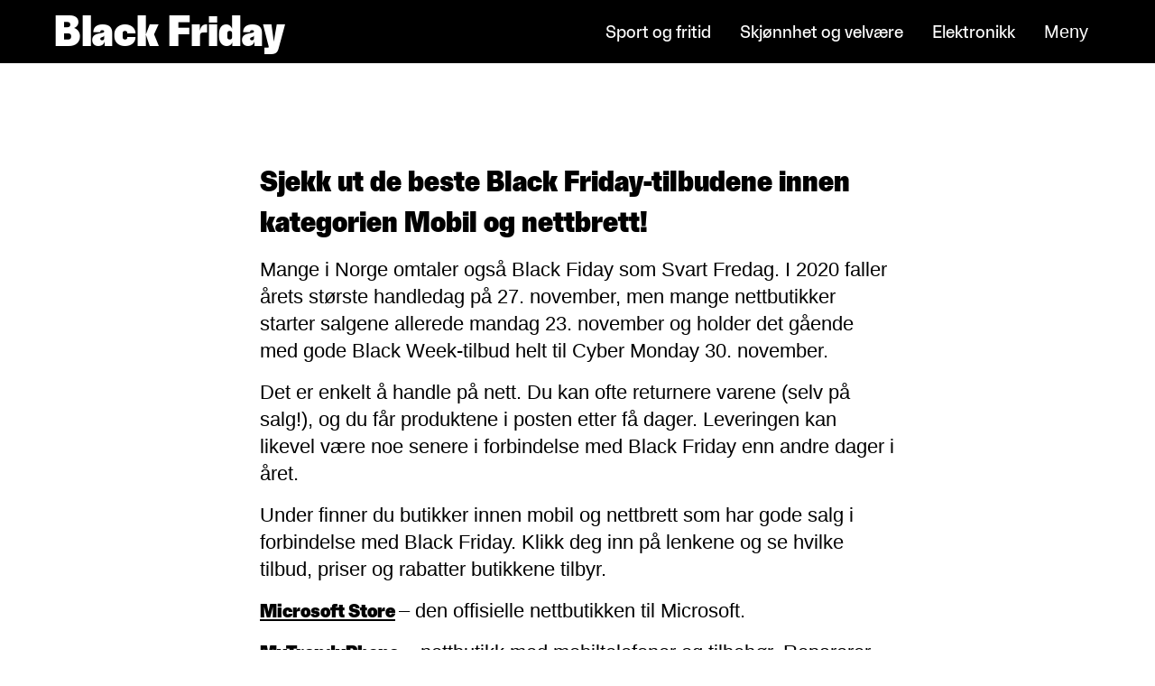

--- FILE ---
content_type: text/html; charset=UTF-8
request_url: https://blackfriday.nettavisen.no/kategori/mobil-og-nettbrett/
body_size: 12941
content:
<!DOCTYPE html>
<html lang="nb-NO">
<head>
	<meta charset="UTF-8" />
	<meta name="viewport" content="width=device-width, initial-scale=1" />
	<meta name="google-site-verification" content="rP-fC8gvnVrWIM5wxWTqJWF-iHrd6Wr7y098Uu3qAlQ" />
		<style id="nettavisen-styles-overrides">
		:root {
			--theme--font-family--primary: FaktorSans, arial, sans-serif !important;
			--theme--font-family--secondary: FaktorSansDisplay, arial, sans-serif !important;
			--theme--font-size--xxs: clamp(0.75rem, 0.7500rem + 0.0000vw, 0.75rem); /* 12px */
			--theme--font-size--xs: clamp(1rem, 0.8571rem + 0.2976vw, 1.125rem); /* 768px: 16px, 1440px: 18px */
			--theme--font-size--small: clamp(1.125rem, 0.9821rem + 0.2976vw, 1.25rem); /* 768px: 18px, 1440px: 20px */
			--theme--font-size--normal: clamp(1.25rem, 1.1071rem + 0.2976vw, 1.375rem); /* 768px: 20px, 1440px: 22px */
			--theme--font-size--large: clamp(1.625rem, 1.4821rem + 0.2976vw, 1.75rem); /* 768px: 26px, 1440px: 28px */
			--theme--font-size--xl: clamp(1.75rem, 1.1786rem + 1.1905vw, 2.25rem); /* 768px: 28px, 1440px: 36px */
			--theme--font-size--xxl: clamp(2.25rem, 1.8214rem + 0.8929vw, 2.625rem); /* 768px: 36px, 1440px: 42px */
			--theme--font-size--huge: clamp(2.875rem, 1.0179rem + 3.869vw, 4.5rem); /* 768px: 46px, 1440px: 72px */
		}
	</style>
	<style id="nettavisen-color-overrides">
		:root {
			--theme--header-bg-color: #000000;
			--theme--header-text-color: #ffffff;
		}
	</style>
	<title>Mobil og nettbrett &#8211; Black Friday</title>
<meta name='robots' content='noindex, nofollow' />
	<style>img:is([sizes="auto" i], [sizes^="auto," i]) { contain-intrinsic-size: 3000px 1500px }</style>
	<link rel="alternate" type="application/rss+xml" title="Black Friday &raquo; Mobil og nettbrett kommentarstrøm" href="https://blackfriday.nettavisen.no/kategori/mobil-og-nettbrett/feed/" />
<script type="text/javascript">
/* <![CDATA[ */
window._wpemojiSettings = {"baseUrl":"https:\/\/s.w.org\/images\/core\/emoji\/16.0.1\/72x72\/","ext":".png","svgUrl":"https:\/\/s.w.org\/images\/core\/emoji\/16.0.1\/svg\/","svgExt":".svg","source":{"concatemoji":"https:\/\/blackfriday.nettavisen.no\/wp-includes\/js\/wp-emoji-release.min.js?ver=6.8.2"}};
/*! This file is auto-generated */
!function(s,n){var o,i,e;function c(e){try{var t={supportTests:e,timestamp:(new Date).valueOf()};sessionStorage.setItem(o,JSON.stringify(t))}catch(e){}}function p(e,t,n){e.clearRect(0,0,e.canvas.width,e.canvas.height),e.fillText(t,0,0);var t=new Uint32Array(e.getImageData(0,0,e.canvas.width,e.canvas.height).data),a=(e.clearRect(0,0,e.canvas.width,e.canvas.height),e.fillText(n,0,0),new Uint32Array(e.getImageData(0,0,e.canvas.width,e.canvas.height).data));return t.every(function(e,t){return e===a[t]})}function u(e,t){e.clearRect(0,0,e.canvas.width,e.canvas.height),e.fillText(t,0,0);for(var n=e.getImageData(16,16,1,1),a=0;a<n.data.length;a++)if(0!==n.data[a])return!1;return!0}function f(e,t,n,a){switch(t){case"flag":return n(e,"\ud83c\udff3\ufe0f\u200d\u26a7\ufe0f","\ud83c\udff3\ufe0f\u200b\u26a7\ufe0f")?!1:!n(e,"\ud83c\udde8\ud83c\uddf6","\ud83c\udde8\u200b\ud83c\uddf6")&&!n(e,"\ud83c\udff4\udb40\udc67\udb40\udc62\udb40\udc65\udb40\udc6e\udb40\udc67\udb40\udc7f","\ud83c\udff4\u200b\udb40\udc67\u200b\udb40\udc62\u200b\udb40\udc65\u200b\udb40\udc6e\u200b\udb40\udc67\u200b\udb40\udc7f");case"emoji":return!a(e,"\ud83e\udedf")}return!1}function g(e,t,n,a){var r="undefined"!=typeof WorkerGlobalScope&&self instanceof WorkerGlobalScope?new OffscreenCanvas(300,150):s.createElement("canvas"),o=r.getContext("2d",{willReadFrequently:!0}),i=(o.textBaseline="top",o.font="600 32px Arial",{});return e.forEach(function(e){i[e]=t(o,e,n,a)}),i}function t(e){var t=s.createElement("script");t.src=e,t.defer=!0,s.head.appendChild(t)}"undefined"!=typeof Promise&&(o="wpEmojiSettingsSupports",i=["flag","emoji"],n.supports={everything:!0,everythingExceptFlag:!0},e=new Promise(function(e){s.addEventListener("DOMContentLoaded",e,{once:!0})}),new Promise(function(t){var n=function(){try{var e=JSON.parse(sessionStorage.getItem(o));if("object"==typeof e&&"number"==typeof e.timestamp&&(new Date).valueOf()<e.timestamp+604800&&"object"==typeof e.supportTests)return e.supportTests}catch(e){}return null}();if(!n){if("undefined"!=typeof Worker&&"undefined"!=typeof OffscreenCanvas&&"undefined"!=typeof URL&&URL.createObjectURL&&"undefined"!=typeof Blob)try{var e="postMessage("+g.toString()+"("+[JSON.stringify(i),f.toString(),p.toString(),u.toString()].join(",")+"));",a=new Blob([e],{type:"text/javascript"}),r=new Worker(URL.createObjectURL(a),{name:"wpTestEmojiSupports"});return void(r.onmessage=function(e){c(n=e.data),r.terminate(),t(n)})}catch(e){}c(n=g(i,f,p,u))}t(n)}).then(function(e){for(var t in e)n.supports[t]=e[t],n.supports.everything=n.supports.everything&&n.supports[t],"flag"!==t&&(n.supports.everythingExceptFlag=n.supports.everythingExceptFlag&&n.supports[t]);n.supports.everythingExceptFlag=n.supports.everythingExceptFlag&&!n.supports.flag,n.DOMReady=!1,n.readyCallback=function(){n.DOMReady=!0}}).then(function(){return e}).then(function(){var e;n.supports.everything||(n.readyCallback(),(e=n.source||{}).concatemoji?t(e.concatemoji):e.wpemoji&&e.twemoji&&(t(e.twemoji),t(e.wpemoji)))}))}((window,document),window._wpemojiSettings);
/* ]]> */
</script>
<style>:root{--t2-layout-wide:75rem;--t2-layout-content:44rem;--t2-color-background:#fff;--wp--preset--font-family--primary:var(--theme--font-family--primary);--wp--preset--font-family--secondary:var(--theme--font-family--secondary);}.entry-content > * {max-width: min(calc(100vw - 2 * var(--t2-base-style-spacing-horizontal, var(--wp--custom--t2-base-style--spacing--horizontal, var(--wp--custom--t-2-base-style--spacing--horizontal, 1.25rem)))), var(--t2-layout-content, 48rem));margin-left: auto !important;margin-right: auto !important;}.entry-content > .alignwide { max-width: min(calc(100vw - 2 * var(--t2-base-style-spacing-horizontal, var(--wp--custom--t2-base-style--spacing--horizontal, var(--wp--custom--t-2-base-style--spacing--horizontal, 1.25rem)))), var(--t2-layout-wide, 75rem));}.entry-content .alignfull { max-width: none; }body{font-family:var(--wp--preset--font-family--primary);}</style>
<style>
		

		body .entry-content > *,body .entry-content [class$="__inner-container"] > * {
			margin-top: var(--t2-custom-block-margin-spacing-first, var(--wp--custom--t2-custom-block-margin--spacing--first, var(--wp--custom--t-2-custom-block-margin--spacing--first, var(--t2-custom-block-margin-spacing-normal, var(--wp--custom--t2-custom-block-margin--spacing--normal, var(--wp--custom--t-2-custom-block-margin--spacing--normal, 3rem))))));
			margin-bottom: 0;
		}

		body .entry-content > * + *,body .entry-content [class$="__inner-container"] > * + *,body .entry-content > * + .wp-block-group.has-background {
			margin-top: var(--t2-custom-block-margin-spacing-normal, var(--wp--custom--t2-custom-block-margin--spacing--normal, var(--wp--custom--t-2-custom-block-margin--spacing--normal, 3rem)));
		}

		body .entry-content > p + p,body .entry-content > [class$="__inner-container"] > p + p,body .entry-content > h1 + p,body .entry-content [class$="__inner-container"] > h1 + p,body .entry-content > h1 + ol,body .entry-content [class$="__inner-container"] > h1 + ol,body .entry-content > h1 + ul,body .entry-content [class$="__inner-container"] > h1 + ul,body .entry-content > h1 + h2,body .entry-content [class$="__inner-container"] > h1 + h2,body .entry-content > h1 + h3,body .entry-content [class$="__inner-container"] > h1 + h3,body .entry-content > h1 + h4,body .entry-content [class$="__inner-container"] > h1 + h4,body .entry-content > h1 + h5,body .entry-content [class$="__inner-container"] > h1 + h5,body .entry-content > h1 + h6,body .entry-content [class$="__inner-container"] > h1 + h6,body .entry-content > h2 + p,body .entry-content [class$="__inner-container"] > h2 + p,body .entry-content > h2 + ol,body .entry-content [class$="__inner-container"] > h2 + ol,body .entry-content > h2 + ul,body .entry-content [class$="__inner-container"] > h2 + ul,body .entry-content > h2 + h3,body .entry-content [class$="__inner-container"] > h2 + h3,body .entry-content > h2 + h4,body .entry-content [class$="__inner-container"] > h2 + h4,body .entry-content > h2 + h5,body .entry-content [class$="__inner-container"] > h2 + h5,body .entry-content > h2 + h6,body .entry-content [class$="__inner-container"] > h2 + h6,body .entry-content > h3 + p,body .entry-content [class$="__inner-container"] > h3 + p,body .entry-content > h3 + ol,body .entry-content [class$="__inner-container"] > h3 + ol,body .entry-content > h3 + ul,body .entry-content [class$="__inner-container"] > h3 + ul,body .entry-content > h3 + h4,body .entry-content [class$="__inner-container"] > h3 + h4,body .entry-content > h3 + h5,body .entry-content [class$="__inner-container"] > h3 + h5,body .entry-content > h3 + h6,body .entry-content [class$="__inner-container"] > h3 + h6,body .entry-content > h4 + p,body .entry-content [class$="__inner-container"] > h4 + p,body .entry-content > h4 + ol,body .entry-content [class$="__inner-container"] > h4 + ol,body .entry-content > h4 + ul,body .entry-content [class$="__inner-container"] > h4 + ul,body .entry-content > h4 + h5,body .entry-content [class$="__inner-container"] > h4 + h5,body .entry-content > h4 + h6,body .entry-content [class$="__inner-container"] > h4 + h6,body .entry-content > h5 + p,body .entry-content [class$="__inner-container"] > h5 + p,body .entry-content > h5 + ol,body .entry-content [class$="__inner-container"] > h5 + ol,body .entry-content > h5 + ul,body .entry-content [class$="__inner-container"] > h5 + ul,body .entry-content > h5 + h6,body .entry-content [class$="__inner-container"] > h5 + h6,body .entry-content > h6 + p,body .entry-content [class$="__inner-container"] > h6 + p,body .entry-content > h6 + ol,body .entry-content [class$="__inner-container"] > h6 + ol,body .entry-content > h6 + ul,body .entry-content [class$="__inner-container"] > h6 + ul {
			margin-top: var(--t2-custom-block-margin-spacing-small, var(--wp--custom--t2-custom-block-margin--spacing--small, var(--wp--custom--t-2-custom-block-margin--spacing--small, 1rem)));
		}

		body .entry-content > .alignfull + .alignfull,body .entry-content > .alignfull + style + .alignfull,body .entry-content .wp-block-spacer {
			margin-top: 0;
		}

		body .entry-content > :last-child:not(.alignfull) {
			margin-bottom: var(--t2-custom-block-margin-spacing-last, var(--wp--custom--t2-custom-block-margin--spacing--last, var(--wp--custom--t-2-custom-block-margin--spacing--last, 5rem)));
		}
	</style>
<link rel='stylesheet' id='nettavisen-secondary-font-css' href='https://blackfriday.nettavisen.no/content/themes/nettavisen-general/assets/fonts/Faktor-Sans-Display/stylesheet.css?ver=1763113279' type='text/css' media='all' />
<style id='wp-emoji-styles-inline-css' type='text/css'>

	img.wp-smiley, img.emoji {
		display: inline !important;
		border: none !important;
		box-shadow: none !important;
		height: 1em !important;
		width: 1em !important;
		margin: 0 0.07em !important;
		vertical-align: -0.1em !important;
		background: none !important;
		padding: 0 !important;
	}
</style>
<link rel='stylesheet' id='wp-block-library-css' href='https://blackfriday.nettavisen.no/wp-includes/css/dist/block-library/style.min.css?ver=6.8.2' type='text/css' media='all' />
<style id='wp-block-library-theme-inline-css' type='text/css'>
.wp-block-audio :where(figcaption){color:#555;font-size:13px;text-align:center}.is-dark-theme .wp-block-audio :where(figcaption){color:#ffffffa6}.wp-block-audio{margin:0 0 1em}.wp-block-code{border:1px solid #ccc;border-radius:4px;font-family:Menlo,Consolas,monaco,monospace;padding:.8em 1em}.wp-block-embed :where(figcaption){color:#555;font-size:13px;text-align:center}.is-dark-theme .wp-block-embed :where(figcaption){color:#ffffffa6}.wp-block-embed{margin:0 0 1em}.blocks-gallery-caption{color:#555;font-size:13px;text-align:center}.is-dark-theme .blocks-gallery-caption{color:#ffffffa6}:root :where(.wp-block-image figcaption){color:#555;font-size:13px;text-align:center}.is-dark-theme :root :where(.wp-block-image figcaption){color:#ffffffa6}.wp-block-image{margin:0 0 1em}.wp-block-pullquote{border-bottom:4px solid;border-top:4px solid;color:currentColor;margin-bottom:1.75em}.wp-block-pullquote cite,.wp-block-pullquote footer,.wp-block-pullquote__citation{color:currentColor;font-size:.8125em;font-style:normal;text-transform:uppercase}.wp-block-quote{border-left:.25em solid;margin:0 0 1.75em;padding-left:1em}.wp-block-quote cite,.wp-block-quote footer{color:currentColor;font-size:.8125em;font-style:normal;position:relative}.wp-block-quote:where(.has-text-align-right){border-left:none;border-right:.25em solid;padding-left:0;padding-right:1em}.wp-block-quote:where(.has-text-align-center){border:none;padding-left:0}.wp-block-quote.is-large,.wp-block-quote.is-style-large,.wp-block-quote:where(.is-style-plain){border:none}.wp-block-search .wp-block-search__label{font-weight:700}.wp-block-search__button{border:1px solid #ccc;padding:.375em .625em}:where(.wp-block-group.has-background){padding:1.25em 2.375em}.wp-block-separator.has-css-opacity{opacity:.4}.wp-block-separator{border:none;border-bottom:2px solid;margin-left:auto;margin-right:auto}.wp-block-separator.has-alpha-channel-opacity{opacity:1}.wp-block-separator:not(.is-style-wide):not(.is-style-dots){width:100px}.wp-block-separator.has-background:not(.is-style-dots){border-bottom:none;height:1px}.wp-block-separator.has-background:not(.is-style-wide):not(.is-style-dots){height:2px}.wp-block-table{margin:0 0 1em}.wp-block-table td,.wp-block-table th{word-break:normal}.wp-block-table :where(figcaption){color:#555;font-size:13px;text-align:center}.is-dark-theme .wp-block-table :where(figcaption){color:#ffffffa6}.wp-block-video :where(figcaption){color:#555;font-size:13px;text-align:center}.is-dark-theme .wp-block-video :where(figcaption){color:#ffffffa6}.wp-block-video{margin:0 0 1em}:root :where(.wp-block-template-part.has-background){margin-bottom:0;margin-top:0;padding:1.25em 2.375em}
</style>
<style id='nettavisen-api-card-style-inline-css' type='text/css'>
.editor-styles-wrapper .nettavisen-api-card .t2-post-link.wp-block-t2-post-link{pointer-events:none}.editor-styles-wrapper .nettavisen-api-card[data-type="nettavisen/api-card"]>div,.editor-styles-wrapper .nettavisen-api-card[data-type="nettavisen/api-card"]>div>.nettavisen-api-card{height:100%}

</style>
<style id='nettavisen-external-card-style-inline-css' type='text/css'>
.wp-block-nettavisen-external-card.is-link-wrapper a{color:unset;text-decoration:none}.wp-block-nettavisen-external-card.is-link-wrapper:hover{box-shadow:var(--theme-buttons-box-shadow-focus);outline:none}.wp-block-nettavisen-external-card .t2-post-featured-image image,.wp-block-nettavisen-external-card .t2-post-link{height:100%}.wp-block-nettavisen-external-card .t2-post-link .wp-block-embed{height:100%;margin:0;max-height:100%}.wp-block-nettavisen-external-card .t2-post-link .wp-block-embed iframe{height:100%}

</style>
<style id='nettavisen-post-terms-style-inline-css' type='text/css'>
.wp-block-nettavisen-post-terms .terms-list{align-items:center;display:flex;flex-wrap:wrap;gap:1rem}.wp-block-nettavisen-post-terms .terms-list a{margin:0;text-decoration:none}.wp-block-nettavisen-post-terms .terms-list .terms-list--term{margin:0}

</style>
<style id='nettavisen-social-share-style-inline-css' type='text/css'>
.nettavisen-block-social-share{border-top:1px solid var(--wp--preset--color--neutral-50);padding-top:1rem;position:relative;width:100%}.nettavisen-block-social-share .social-share-button{-webkit-appearance:none;-moz-appearance:none;appearance:none;background-color:transparent;border:2px solid;border-radius:var(--wp--custom--border-radius-button);cursor:pointer;display:inline-flex;font-family:var(--wp--preset--font-family--primary);font-size:var(--wp--preset--font-size--xs);font-weight:var(--wp--custom--font-weight--regular);line-height:var(--wp--custom--line-height--large);margin:0;padding:calc(.65rem - 4px) 1.5rem;text-decoration:none;transition:all .25s ease-out}.nettavisen-block-social-share .social-share-button:focus,.nettavisen-block-social-share .social-share-button:focus-visible,.nettavisen-block-social-share .social-share-button:focus-within{box-shadow:var(--theme-buttons-box-shadow-focus);outline:none}.nettavisen-block-social-share .social-share-button[disabled],.nettavisen-block-social-share .social-share-button[disabled]:active,.nettavisen-block-social-share .social-share-button[disabled]:hover{background-color:var(--wp--preset--color--neutral-100);border-color:var(--wp--preset--color--neutral-100);color:var(--wp--preset--color--neutral-700);cursor:not-allowed}.nettavisen-block-social-share .social-share-button{background-color:var(--wp--preset--color--primary-light);border-color:var(--wp--preset--color--primary-light);color:var(--wp--preset--color--primary)}.nettavisen-block-social-share .social-share-button:active,.nettavisen-block-social-share .social-share-button:hover{background-color:var(--wp--preset--color--primary);border-color:var(--wp--preset--color--primary)}.nettavisen-block-social-share .social-share-button:active [class^=icon-],.nettavisen-block-social-share .social-share-button:hover [class^=icon-]{color:var(--wp--preset--color--primary-light)}.nettavisen-block-social-share .social-share-button{border-radius:50%;font-size:24px;height:var(--theme-icon-size-mobile);justify-content:center;line-height:var(--theme-icon-size-mobile);padding:unset;text-align:center;width:var(--theme-icon-size-mobile)}.nettavisen-block-social-share .social-share-button .label{display:none}.nettavisen-block-social-share .social-share-button [class^=icon-]{font-size:24px;line-height:var(--theme-icon-size-mobile)}.nettavisen-block-social-share .social-share-button svg{fill:transparent;color:inherit;height:2rem;margin:.35rem auto;width:2rem}.nettavisen-block-social-share .social-share-button:hover{color:var(--wp--preset--color--neutral-0)}.nettavisen-block-social-share .nettavisen-social-share-content{display:flex;flex-wrap:wrap;float:none;gap:.5em;justify-content:center}.nettavisen-block-social-share .social-share-button--link__info{background-color:var(--wp--preset--color--neutral-30);border:0;color:var(--wp--preset--color--primary);font-weight:var(--wp--custom--font-weight--regular);height:100%;left:0;position:absolute;top:0;width:100%}

</style>
<style id='nettavisen-alert-on-cards-style-inline-css' type='text/css'>
.t2-featured-single-post .nettavisen-alert-on-cards{display:none}.t2-featured-single-post.is-style-alert .t2-post-link.wp-block-t2-post-link{position:relative}.t2-featured-single-post.is-style-alert .t2-post-link.wp-block-t2-post-link:before{-webkit-animation:pulse 1.5s cubic-bezier(.6,0,0,1) .25s 3;animation:pulse 1.5s cubic-bezier(.6,0,0,1) .25s 3;border:5px solid #fe003d;border-radius:50%;content:"";height:2rem;width:2rem;z-index:19}.t2-featured-single-post.is-style-alert .t2-post-link.wp-block-t2-post-link:after{-webkit-animation:pulse 1.5s cubic-bezier(.6,0,0,1) 3;animation:pulse 1.5s cubic-bezier(.6,0,0,1) 3;background-color:#fe003d;border-radius:50%;content:"";height:.75rem;left:0;position:absolute;top:0;transform:translate(82.5%,82.5%);width:.75rem;z-index:9}.t2-featured-single-post.is-style-alert .nettavisen-alert-on-cards{display:block}@-webkit-keyframes pulse{0%{opacity:0}50%{opacity:1}to{opacity:0}}@keyframes pulse{0%{opacity:0}50%{opacity:1}to{opacity:0}}

</style>
<link rel='stylesheet' id='t2-accordion-style-css' href='https://blackfriday.nettavisen.no/content/plugins/t2/build/block-library/accordion/style.css?ver=1.6.6' type='text/css' media='all' />
<link rel='stylesheet' id='t2-gallery-style-css' href='https://blackfriday.nettavisen.no/content/plugins/t2/build/block-library/gallery/style.css?ver=1.6.6' type='text/css' media='all' />
<style id='t2-ingress-style-inline-css' type='text/css'>
:where(body){--t2-ingress-typography-font-size:var(--wp--custom--t2-ingress--typography--font-size,var(--wp--custom--t-2-ingress--typography--font-size,1.25em))}.t2-ingress{font-size:var(--t2-ingress-typography-font-size)}
</style>
<style id='t2-featured-content-layout-style-inline-css' type='text/css'>
:where(body){--t2-featured-content-layout-spacing-gap:var(--wp--custom--t2-featured-content-layout--spacing--gap,var(--wp--custom--t-2-featured-content-layout--spacing--gap,1rem));--t2-featured-content-layout-spacing-row-gap:var(--wp--custom--t2-featured-content-layout--spacing--row-gap,var(--wp--custom--t-2-featured-content-layout--spacing--row-gap,var(--t2-featured-content-layout-spacing-gap)));--t2-featured-content-layout-spacing-column-gap:var(--wp--custom--t2-featured-content-layout--spacing--column-gap,var(--wp--custom--t-2-featured-content-layout--spacing--column-gap,var(--t2-featured-content-layout-spacing-gap)))}.t2-featured-content-layout{display:grid;gap:var(--t2-featured-content-layout-spacing-row-gap) var(--t2-featured-content-layout-spacing-column-gap);grid-auto-flow:dense;grid-template-columns:repeat(auto-fill,minmax(calc(50% - var(--t2-featured-content-layout-spacing-column-gap)),1fr));margin:1.75em 0}@media (min-width:700px){.t2-featured-content-layout{grid-template-columns:repeat(auto-fill,minmax(calc(8.33333% - var(--t2-featured-content-layout-spacing-column-gap)),1fr))}}.t2-featured-content-layout.has-background{padding:2rem}.t2-featured-content-layout>*{grid-column:span 2}@media (min-width:700px){.t2-featured-content-layout>*{grid-column:span 4}.t2-featured-content-layout-col-3{grid-column:span 3}.t2-featured-content-layout-col-6{grid-column:span 6}.t2-featured-content-layout-col-8{grid-column:span 8}.t2-featured-content-layout-col-12{grid-column:span 12}}.t2-featured-content-layout-row-2{grid-row:span 2}.t2-featured-content-layout-row-3{grid-row:span 3}.t2-featured-content-layout-row-4{grid-row:span 4}
</style>
<style id='t2-featured-query-post-style-inline-css' type='text/css'>
.t2-featured-query-post{background:#fff;color:#000}.t2-featured-query-post a{color:inherit;display:block;height:100%;text-decoration:none}.t2-featured-query-post img{max-width:100%;vertical-align:bottom}.t2-featured-query-post .t2-featured-query-post__content{padding:1rem}.t2-featured-query-post .t2-featured-query-post__content h2,.t2-featured-query-post .t2-featured-query-post__content p{margin:0}
</style>
<style id='t2-featured-single-post-style-inline-css' type='text/css'>
.t2-featured-single-post{background:#fff;color:#000}.t2-featured-single-post a{color:inherit;display:block;height:100%;text-decoration:none}.t2-featured-single-post img{max-width:100%;vertical-align:bottom}
</style>
<style id='t2-byline-style-inline-css' type='text/css'>
:where(body){--t2-byline-color-small-text:var(--wp--custom--t2-byline--color--small-text,var(--wp--custom--t-2-byline--color--small-text,#767676))}.t2-byline small{color:var(--t2-byline-color-small-text);display:block}
</style>
<style id='t2-factbox-style-inline-css' type='text/css'>
:where(body){--t2-factbox-color-background:var(--wp--custom--t2-factbox--color--background,var(--wp--custom--t-2-factbox--color--background,var(--t2-color-background,#fff)));--t2-factbox-border:var(--wp--custom--t2-factbox--border,var(--wp--custom--t-2-factbox--border,1px solid #e0e0e0));--t2-factbox-max-height:var(--wp--custom--t2-factbox--max-height,var(--wp--custom--t-2-factbox--max-height,150px))}.t2-factbox{background:var(--t2-factbox-color-background);border:var(--t2-factbox-border);margin:1.75em 0;position:relative}.t2-factbox.has-background{border:0}.t2-factbox.is-minimized{margin-bottom:calc(1em + 1.5rem)}.is-minimized>.t2-factbox__content{max-height:var(--t2-factbox-max-height);overflow:hidden;transition:max-height .5s;will-change:max-height}.t2-factbox__blocks{padding:1.5rem}.t2-factbox__blocks>:first-child{margin-top:0}.t2-factbox__blocks>:last-child{margin-bottom:0}.is-minimized .t2-factbox__blocks{padding-bottom:2.5rem}.t2-factbox__gradient{background:linear-gradient(hsla(0,0%,100%,0),var(--t2-factbox-color-background) 70%);bottom:0;height:3.75rem;left:0;pointer-events:none;position:absolute;width:100%}.t2-factbox__expand{align-items:center;background:inherit;border:1px solid;border-color:inherit;border-radius:50%;bottom:0;color:inherit;cursor:pointer;display:flex;height:3rem;justify-content:center;left:50%;padding:0;position:absolute;transform:translate(-50%,50%);width:3rem}.t2-factbox__expand svg{fill:currentColor;transition:transform .2s;will-change:transform}.is-expanded>.t2-factbox__gradient{opacity:0;transition:opacity .5s;will-change:opacity}.is-expanded>.t2-factbox__expand svg{transform:rotate(-180deg)}@media (prefers-reduced-motion){.is-minimized>.t2-factbox__content,.t2-factbox__expand svg{transition:none}}
</style>
<style id='t2-link-list-style-inline-css' type='text/css'>
:where(body){--t2-link-list-typography-text-font-size:var(--wp--custom--t2-link-list--typography--text-font-size,var(--wp--custom--t-2-link-list--typography--text-font-size,1.125rem));--t2-link-list-typography-text-font-weight:var(--wp--custom--t2-link-list--typography--text-font-weight,var(--wp--custom--t-2-link-list--typography--text-font-weight,700));--t2-link-list-typography-description-font-size:var(--wp--custom--t2-link-list--typography--description-font-size,var(--wp--custom--t-2-link-list--typography--description-font-size,1rem));--t2-link-list-spacing-item-margin:var(--wp--custom--t2-link-list--spacing--item-margin,var(--wp--custom--t-2-link-list--spacing--item-margin,0 0 1.75rem))}.t2-link-list{list-style:none;padding:0}.t2-link-list .t2-link-list-item{margin:var(--t2-link-list-spacing-item-margin)}.t2-link-list .t2-link-list-item:last-of-type{margin-bottom:0}.t2-link-list-item .t2-link-list-item__link{align-items:flex-start;display:flex;text-decoration:none}.t2-link-list-item__content{flex-grow:1}.t2-link-list-item__icon{fill:currentColor;flex-shrink:0;margin-right:1.5rem}.t2-link-list__icon--right{flex-direction:row-reverse}.t2-link-list__icon--right .t2-link-list-item__icon{margin-left:1.5rem;margin-right:0}.t2-link-list-item__text{display:block;font-size:var(--t2-link-list-typography-text-font-size);font-weight:var(--t2-link-list-typography-text-font-weight)}.t2-link-list-item__description{font-size:var(--t2-link-list-typography-description-font-size)}
</style>
<style id='t2-post-excerpt-style-inline-css' type='text/css'>
.t2-post-excerpt p{margin:0}
</style>
<style id='t2-post-featured-image-style-inline-css' type='text/css'>
.t2-post-featured-image{height:0;margin:0 0 1rem;overflow:hidden;padding-bottom:56%;position:relative}.t2-post-featured-image img{height:100%;-o-object-fit:cover;object-fit:cover;position:absolute;width:100%}.t2-post-featured-image.has-image-ratio-4-3{padding-bottom:75%}.t2-post-featured-image.has-image-ratio-1-1{padding-bottom:100%}
</style>
<style id='t2-post-link-style-inline-css' type='text/css'>
.t2-post-link{width:100%}.t2-featured-single-post.has-background .t2-post-link{padding-bottom:1rem}.t2-featured-single-post.has-background .t2-post-link>.wp-block-group:first-child{padding-top:1rem}
</style>
<style id='t2-post-title-style-inline-css' type='text/css'>
.t2-post-title{margin:0}.t2-featured-single-post.has-background .t2-post-title{padding:0 1rem}
</style>
<style id='nettavisen-black-friday-style-inline-css' type='text/css'>
.nettavisen-block-black-friday{border:1px solid #000;padding:1rem}

</style>
<style id='nettavisen-contact-style-inline-css' type='text/css'>
.nettavisen-contact .block-editor-block-list__block[data-empty=true]+.block-editor-block-list__block[data-empty=true] [data-rich-text-placeholder]{opacity:1}.nettavisen-contact .nettavisen-contact__blocks,.nettavisen-contact>.block-editor-inner-blocks>.block-editor-block-list__layout{display:flex;flex-flow:row wrap;width:100%}:is(.nettavisen-contact .nettavisen-contact__blocks,.nettavisen-contact>.block-editor-inner-blocks>.block-editor-block-list__layout)>*{margin-bottom:.5rem;margin-right:1rem;margin-top:0}:is(.nettavisen-contact .nettavisen-contact__blocks,.nettavisen-contact>.block-editor-inner-blocks>.block-editor-block-list__layout)>:before{content:"";display:inline-block;height:1.5rem;margin-bottom:-.35rem;margin-right:.5rem;width:1.5rem}:is(.nettavisen-contact .nettavisen-contact__blocks,.nettavisen-contact>.block-editor-inner-blocks>.block-editor-block-list__layout)>.contact__phone:before{background-image:url("data:image/svg+xml;charset=utf-8,%3Csvg width=%2724%27 height=%2724%27 fill=%27none%27 xmlns=%27http://www.w3.org/2000/svg%27%3E%3Cpath d=%27M14.945 3.75a7.514 7.514 0 0 1 5.305 5.305M14.168 6.649a4.509 4.509 0 0 1 3.183 3.182M8.67 11.701a7.908 7.908 0 0 0 3.66 3.645.742.742 0 0 0 .735-.056l2.347-1.565a.75.75 0 0 1 .711-.065l4.391 1.882a.748.748 0 0 1 .45.778 4.501 4.501 0 0 1-4.464 3.93A12.75 12.75 0 0 1 3.75 7.5a4.5 4.5 0 0 1 3.93-4.464.747.747 0 0 1 .778.45l1.884 4.394a.751.751 0 0 1-.062.706L8.72 10.97a.743.743 0 0 0-.05.731v0Z%27 stroke=%27%23999%27 stroke-width=%271.7%27 stroke-linecap=%27round%27 stroke-linejoin=%27round%27/%3E%3C/svg%3E")}:is(.nettavisen-contact .nettavisen-contact__blocks,.nettavisen-contact>.block-editor-inner-blocks>.block-editor-block-list__layout)>.contact__email:before{background-image:url("data:image/svg+xml;charset=utf-8,%3Csvg width=%2724%27 height=%2724%27 fill=%27none%27 xmlns=%27http://www.w3.org/2000/svg%27%3E%3Cpath d=%27M12 15.75a3.75 3.75 0 1 0 0-7.5 3.75 3.75 0 0 0 0 7.5Z%27 stroke=%27%23999%27 stroke-width=%271.7%27 stroke-linecap=%27round%27 stroke-linejoin=%27round%27/%3E%3Cpath d=%27M16.976 19.5A9 9 0 1 1 21 12c0 2.07-.75 3.75-2.625 3.75S15.75 14.07 15.75 12V8.25%27 stroke=%27%23999%27 stroke-width=%271.7%27 stroke-linecap=%27round%27 stroke-linejoin=%27round%27/%3E%3C/svg%3E")}

</style>
<style id='nettavisen-sponsored-content-style-inline-css' type='text/css'>
.t2-icon.components-panel__icon,.wp-block-nettavisen-sponsored-content svg{fill:transparent}__inner.wp-block-nettavisen-sponsored-content{align-items:center;background-color:var(--wp--preset--color--primary-light);border-radius:50px;color:var(--wp--preset--color--primary);display:inline-flex;font-size:var(--wp--preset--font-size--xs);gap:1rem;padding:0 1.5rem}__inner.wp-block-nettavisen-sponsored-content .icon-wrap{background-color:var(--wp--preset--color--primary);border-radius:50px;color:var(--wp--preset--color--neutral-0);height:2rem;margin-left:-1.5rem;width:2rem}

</style>
<style id='global-styles-inline-css' type='text/css'>
:root{--wp--preset--aspect-ratio--square: 1;--wp--preset--aspect-ratio--4-3: 4/3;--wp--preset--aspect-ratio--3-4: 3/4;--wp--preset--aspect-ratio--3-2: 3/2;--wp--preset--aspect-ratio--2-3: 2/3;--wp--preset--aspect-ratio--16-9: 16/9;--wp--preset--aspect-ratio--9-16: 9/16;--wp--preset--color--black: #000;--wp--preset--color--cyan-bluish-gray: #abb8c3;--wp--preset--color--white: #fff;--wp--preset--color--pale-pink: #f78da7;--wp--preset--color--vivid-red: #cf2e2e;--wp--preset--color--luminous-vivid-orange: #ff6900;--wp--preset--color--luminous-vivid-amber: #fcb900;--wp--preset--color--light-green-cyan: #7bdcb5;--wp--preset--color--vivid-green-cyan: #00d084;--wp--preset--color--pale-cyan-blue: #8ed1fc;--wp--preset--color--vivid-cyan-blue: #0693e3;--wp--preset--color--vivid-purple: #9b51e0;--wp--preset--color--gray: #f1f1f1;--wp--preset--color--yellow: #ffcc14;--wp--preset--color--red: #fe003d;--wp--preset--color--blue: #0027e8;--wp--preset--color--green: #096;--wp--preset--color--purple: #8615cc;--wp--preset--gradient--vivid-cyan-blue-to-vivid-purple: linear-gradient(135deg,rgba(6,147,227,1) 0%,rgb(155,81,224) 100%);--wp--preset--gradient--light-green-cyan-to-vivid-green-cyan: linear-gradient(135deg,rgb(122,220,180) 0%,rgb(0,208,130) 100%);--wp--preset--gradient--luminous-vivid-amber-to-luminous-vivid-orange: linear-gradient(135deg,rgba(252,185,0,1) 0%,rgba(255,105,0,1) 100%);--wp--preset--gradient--luminous-vivid-orange-to-vivid-red: linear-gradient(135deg,rgba(255,105,0,1) 0%,rgb(207,46,46) 100%);--wp--preset--gradient--very-light-gray-to-cyan-bluish-gray: linear-gradient(135deg,rgb(238,238,238) 0%,rgb(169,184,195) 100%);--wp--preset--gradient--cool-to-warm-spectrum: linear-gradient(135deg,rgb(74,234,220) 0%,rgb(151,120,209) 20%,rgb(207,42,186) 40%,rgb(238,44,130) 60%,rgb(251,105,98) 80%,rgb(254,248,76) 100%);--wp--preset--gradient--blush-light-purple: linear-gradient(135deg,rgb(255,206,236) 0%,rgb(152,150,240) 100%);--wp--preset--gradient--blush-bordeaux: linear-gradient(135deg,rgb(254,205,165) 0%,rgb(254,45,45) 50%,rgb(107,0,62) 100%);--wp--preset--gradient--luminous-dusk: linear-gradient(135deg,rgb(255,203,112) 0%,rgb(199,81,192) 50%,rgb(65,88,208) 100%);--wp--preset--gradient--pale-ocean: linear-gradient(135deg,rgb(255,245,203) 0%,rgb(182,227,212) 50%,rgb(51,167,181) 100%);--wp--preset--gradient--electric-grass: linear-gradient(135deg,rgb(202,248,128) 0%,rgb(113,206,126) 100%);--wp--preset--gradient--midnight: linear-gradient(135deg,rgb(2,3,129) 0%,rgb(40,116,252) 100%);--wp--preset--font-size--small: var(--theme--font-size--small);--wp--preset--font-size--medium: 20px;--wp--preset--font-size--large: var(--theme--font-size--large);--wp--preset--font-size--x-large: 42px;--wp--preset--font-size--xxs: var(--theme--font-size--xxs);--wp--preset--font-size--xs: var(--theme--font-size--xs);--wp--preset--font-size--normal: var(--theme--font-size--normal);--wp--preset--font-size--xl: var(--theme--font-size--xl);--wp--preset--font-size--xxl: var(--theme--font-size--xxl);--wp--preset--font-size--huge: var(--theme--font-size--huge);--wp--preset--font-family--primary: var(--theme--font-family--primary);--wp--preset--font-family--secondary: var(--theme--font-family--secondary);--wp--preset--spacing--20: 0.44rem;--wp--preset--spacing--30: 0.67rem;--wp--preset--spacing--40: 1rem;--wp--preset--spacing--50: 1.5rem;--wp--preset--spacing--60: 2.25rem;--wp--preset--spacing--70: 3.38rem;--wp--preset--spacing--80: 5.06rem;--wp--preset--shadow--natural: 6px 6px 9px rgba(0, 0, 0, 0.2);--wp--preset--shadow--deep: 12px 12px 50px rgba(0, 0, 0, 0.4);--wp--preset--shadow--sharp: 6px 6px 0px rgba(0, 0, 0, 0.2);--wp--preset--shadow--outlined: 6px 6px 0px -3px rgba(255, 255, 255, 1), 6px 6px rgba(0, 0, 0, 1);--wp--preset--shadow--crisp: 6px 6px 0px rgba(0, 0, 0, 1);}:root { --wp--style--global--content-size: 44rem;--wp--style--global--wide-size: 75rem; }:where(body) { margin: 0; }.wp-site-blocks > .alignleft { float: left; margin-right: 2em; }.wp-site-blocks > .alignright { float: right; margin-left: 2em; }.wp-site-blocks > .aligncenter { justify-content: center; margin-left: auto; margin-right: auto; }:where(.is-layout-flex){gap: 0.5em;}:where(.is-layout-grid){gap: 0.5em;}.is-layout-flow > .alignleft{float: left;margin-inline-start: 0;margin-inline-end: 2em;}.is-layout-flow > .alignright{float: right;margin-inline-start: 2em;margin-inline-end: 0;}.is-layout-flow > .aligncenter{margin-left: auto !important;margin-right: auto !important;}.is-layout-constrained > .alignleft{float: left;margin-inline-start: 0;margin-inline-end: 2em;}.is-layout-constrained > .alignright{float: right;margin-inline-start: 2em;margin-inline-end: 0;}.is-layout-constrained > .aligncenter{margin-left: auto !important;margin-right: auto !important;}.is-layout-constrained > :where(:not(.alignleft):not(.alignright):not(.alignfull)){max-width: var(--wp--style--global--content-size);margin-left: auto !important;margin-right: auto !important;}.is-layout-constrained > .alignwide{max-width: var(--wp--style--global--wide-size);}body .is-layout-flex{display: flex;}.is-layout-flex{flex-wrap: wrap;align-items: center;}.is-layout-flex > :is(*, div){margin: 0;}body .is-layout-grid{display: grid;}.is-layout-grid > :is(*, div){margin: 0;}body{font-family: var(--wp--preset--font-family--primary);font-size: clamp(1.25rem, 1.1071rem + 0.2976vw, 1.375rem);line-height: 1.4;padding-top: 0px;padding-right: 0px;padding-bottom: 0px;padding-left: 0px;}a:where(:not(.wp-element-button)){color: #1897ec;text-decoration: underline;}h1{font-size: clamp(2.875rem, 1.0179rem + 3.869vw, 4.5rem);}:root :where(.wp-element-button, .wp-block-button__link){background-color: #32373c;border-width: 0;color: #fff;font-family: inherit;font-size: inherit;line-height: inherit;padding: calc(0.667em + 2px) calc(1.333em + 2px);text-decoration: none;}.has-black-color{color: var(--wp--preset--color--black) !important;}.has-cyan-bluish-gray-color{color: var(--wp--preset--color--cyan-bluish-gray) !important;}.has-white-color{color: var(--wp--preset--color--white) !important;}.has-pale-pink-color{color: var(--wp--preset--color--pale-pink) !important;}.has-vivid-red-color{color: var(--wp--preset--color--vivid-red) !important;}.has-luminous-vivid-orange-color{color: var(--wp--preset--color--luminous-vivid-orange) !important;}.has-luminous-vivid-amber-color{color: var(--wp--preset--color--luminous-vivid-amber) !important;}.has-light-green-cyan-color{color: var(--wp--preset--color--light-green-cyan) !important;}.has-vivid-green-cyan-color{color: var(--wp--preset--color--vivid-green-cyan) !important;}.has-pale-cyan-blue-color{color: var(--wp--preset--color--pale-cyan-blue) !important;}.has-vivid-cyan-blue-color{color: var(--wp--preset--color--vivid-cyan-blue) !important;}.has-vivid-purple-color{color: var(--wp--preset--color--vivid-purple) !important;}.has-gray-color{color: var(--wp--preset--color--gray) !important;}.has-yellow-color{color: var(--wp--preset--color--yellow) !important;}.has-red-color{color: var(--wp--preset--color--red) !important;}.has-blue-color{color: var(--wp--preset--color--blue) !important;}.has-green-color{color: var(--wp--preset--color--green) !important;}.has-purple-color{color: var(--wp--preset--color--purple) !important;}.has-black-background-color{background-color: var(--wp--preset--color--black) !important;}.has-cyan-bluish-gray-background-color{background-color: var(--wp--preset--color--cyan-bluish-gray) !important;}.has-white-background-color{background-color: var(--wp--preset--color--white) !important;}.has-pale-pink-background-color{background-color: var(--wp--preset--color--pale-pink) !important;}.has-vivid-red-background-color{background-color: var(--wp--preset--color--vivid-red) !important;}.has-luminous-vivid-orange-background-color{background-color: var(--wp--preset--color--luminous-vivid-orange) !important;}.has-luminous-vivid-amber-background-color{background-color: var(--wp--preset--color--luminous-vivid-amber) !important;}.has-light-green-cyan-background-color{background-color: var(--wp--preset--color--light-green-cyan) !important;}.has-vivid-green-cyan-background-color{background-color: var(--wp--preset--color--vivid-green-cyan) !important;}.has-pale-cyan-blue-background-color{background-color: var(--wp--preset--color--pale-cyan-blue) !important;}.has-vivid-cyan-blue-background-color{background-color: var(--wp--preset--color--vivid-cyan-blue) !important;}.has-vivid-purple-background-color{background-color: var(--wp--preset--color--vivid-purple) !important;}.has-gray-background-color{background-color: var(--wp--preset--color--gray) !important;}.has-yellow-background-color{background-color: var(--wp--preset--color--yellow) !important;}.has-red-background-color{background-color: var(--wp--preset--color--red) !important;}.has-blue-background-color{background-color: var(--wp--preset--color--blue) !important;}.has-green-background-color{background-color: var(--wp--preset--color--green) !important;}.has-purple-background-color{background-color: var(--wp--preset--color--purple) !important;}.has-black-border-color{border-color: var(--wp--preset--color--black) !important;}.has-cyan-bluish-gray-border-color{border-color: var(--wp--preset--color--cyan-bluish-gray) !important;}.has-white-border-color{border-color: var(--wp--preset--color--white) !important;}.has-pale-pink-border-color{border-color: var(--wp--preset--color--pale-pink) !important;}.has-vivid-red-border-color{border-color: var(--wp--preset--color--vivid-red) !important;}.has-luminous-vivid-orange-border-color{border-color: var(--wp--preset--color--luminous-vivid-orange) !important;}.has-luminous-vivid-amber-border-color{border-color: var(--wp--preset--color--luminous-vivid-amber) !important;}.has-light-green-cyan-border-color{border-color: var(--wp--preset--color--light-green-cyan) !important;}.has-vivid-green-cyan-border-color{border-color: var(--wp--preset--color--vivid-green-cyan) !important;}.has-pale-cyan-blue-border-color{border-color: var(--wp--preset--color--pale-cyan-blue) !important;}.has-vivid-cyan-blue-border-color{border-color: var(--wp--preset--color--vivid-cyan-blue) !important;}.has-vivid-purple-border-color{border-color: var(--wp--preset--color--vivid-purple) !important;}.has-gray-border-color{border-color: var(--wp--preset--color--gray) !important;}.has-yellow-border-color{border-color: var(--wp--preset--color--yellow) !important;}.has-red-border-color{border-color: var(--wp--preset--color--red) !important;}.has-blue-border-color{border-color: var(--wp--preset--color--blue) !important;}.has-green-border-color{border-color: var(--wp--preset--color--green) !important;}.has-purple-border-color{border-color: var(--wp--preset--color--purple) !important;}.has-vivid-cyan-blue-to-vivid-purple-gradient-background{background: var(--wp--preset--gradient--vivid-cyan-blue-to-vivid-purple) !important;}.has-light-green-cyan-to-vivid-green-cyan-gradient-background{background: var(--wp--preset--gradient--light-green-cyan-to-vivid-green-cyan) !important;}.has-luminous-vivid-amber-to-luminous-vivid-orange-gradient-background{background: var(--wp--preset--gradient--luminous-vivid-amber-to-luminous-vivid-orange) !important;}.has-luminous-vivid-orange-to-vivid-red-gradient-background{background: var(--wp--preset--gradient--luminous-vivid-orange-to-vivid-red) !important;}.has-very-light-gray-to-cyan-bluish-gray-gradient-background{background: var(--wp--preset--gradient--very-light-gray-to-cyan-bluish-gray) !important;}.has-cool-to-warm-spectrum-gradient-background{background: var(--wp--preset--gradient--cool-to-warm-spectrum) !important;}.has-blush-light-purple-gradient-background{background: var(--wp--preset--gradient--blush-light-purple) !important;}.has-blush-bordeaux-gradient-background{background: var(--wp--preset--gradient--blush-bordeaux) !important;}.has-luminous-dusk-gradient-background{background: var(--wp--preset--gradient--luminous-dusk) !important;}.has-pale-ocean-gradient-background{background: var(--wp--preset--gradient--pale-ocean) !important;}.has-electric-grass-gradient-background{background: var(--wp--preset--gradient--electric-grass) !important;}.has-midnight-gradient-background{background: var(--wp--preset--gradient--midnight) !important;}.has-small-font-size{font-size: var(--wp--preset--font-size--small) !important;}.has-medium-font-size{font-size: var(--wp--preset--font-size--medium) !important;}.has-large-font-size{font-size: var(--wp--preset--font-size--large) !important;}.has-x-large-font-size{font-size: var(--wp--preset--font-size--x-large) !important;}.has-xxs-font-size{font-size: var(--wp--preset--font-size--xxs) !important;}.has-xs-font-size{font-size: var(--wp--preset--font-size--xs) !important;}.has-normal-font-size{font-size: var(--wp--preset--font-size--normal) !important;}.has-xl-font-size{font-size: var(--wp--preset--font-size--xl) !important;}.has-xxl-font-size{font-size: var(--wp--preset--font-size--xxl) !important;}.has-huge-font-size{font-size: var(--wp--preset--font-size--huge) !important;}.has-primary-font-family{font-family: var(--wp--preset--font-family--primary) !important;}.has-secondary-font-family{font-family: var(--wp--preset--font-family--secondary) !important;}
:where(.wp-block-post-template.is-layout-flex){gap: 1.25em;}:where(.wp-block-post-template.is-layout-grid){gap: 1.25em;}
:where(.wp-block-columns.is-layout-flex){gap: 2em;}:where(.wp-block-columns.is-layout-grid){gap: 2em;}
:root :where(.wp-block-pullquote){font-size: 1.5em;line-height: 1.6;}
</style>
<link rel='stylesheet' id='nettavisen-theme-css' href='https://blackfriday.nettavisen.no/content/themes/nettavisen-general/build/style.css?ver=1763113344' type='text/css' media='all' />
<script type="text/javascript" src="https://blackfriday.nettavisen.no/wp-includes/js/dist/vendor/wp-polyfill.min.js?ver=3.15.0" id="wp-polyfill-js"></script>
<script type="text/javascript" src="https://blackfriday.nettavisen.no/content/plugins/block-social-share/build/frontend.js?ver=66a1ab738e9af29f8a67eb29f334113e" id="nettavisen-social-share-script-js"></script>
<script type="text/javascript" src="https://blackfriday.nettavisen.no/content/plugins/t2/build/block-library/accordion/script.js?ver=00b1d053e8b8e87198a2" id="t2-accordion-script-js"></script>
<script type="text/javascript" src="https://blackfriday.nettavisen.no/content/plugins/t2/build/block-library/gallery/script.js?ver=caa2beed19fcc4884dbb" id="t2-gallery-script-js"></script>
<script type="text/javascript" src="https://blackfriday.nettavisen.no/content/plugins/t2/build/block-library/factbox/script.js?ver=55ee146fd1a2aac524e4" id="t2-factbox-script-js"></script>
<link rel="https://api.w.org/" href="https://blackfriday.nettavisen.no/wp-json/" /><link rel="alternate" title="JSON" type="application/json" href="https://blackfriday.nettavisen.no/wp-json/wp/v2/pages/2267" /><meta name="generator" content="WordPress 6.8.2" />
<link rel="canonical" href="https://blackfriday.nettavisen.no/kategori/mobil-og-nettbrett/" />
<link rel='shortlink' href='https://blackfriday.nettavisen.no/?p=2267' />
<link rel="alternate" title="oEmbed (JSON)" type="application/json+oembed" href="https://blackfriday.nettavisen.no/wp-json/oembed/1.0/embed?url=https%3A%2F%2Fblackfriday.nettavisen.no%2Fkategori%2Fmobil-og-nettbrett%2F" />
<link rel="alternate" title="oEmbed (XML)" type="text/xml+oembed" href="https://blackfriday.nettavisen.no/wp-json/oembed/1.0/embed?url=https%3A%2F%2Fblackfriday.nettavisen.no%2Fkategori%2Fmobil-og-nettbrett%2F&#038;format=xml" />

		<script type="module">
			const adplogger = await import("https://assets.acdn.no/pkg/@amedia/adplogger-logger/v7/main.js");
  			adplogger.init({
				exclude: {
      				modules: ["user", "mbl"],
    			},
    			config: {
      				siteKey: "nettav",
      				isFrontPage: "false",
      				sourceApp: "nettavisen_dekodes"
    			}
  			});
		</script></head>
<body class="wp-singular page-template-default page page-id-2267 page-child parent-pageid-2254 wp-embed-responsive wp-theme-nettavisen-general custom-header">

<a class="skip-link screen-reader-text" href="#content">Hopp til hovedinnhold</a>

<div class="site">
	<header id="masthead" class="site-header">
		<div class="site-container">
			<div class="site-header--branding">
	<p class="site-title"><a href="https://blackfriday.nettavisen.no/">Black Friday</a></p></div>
<div class="menu-top-menu-container"><ul id="menu-top-menu" class="main-menu depth-1"><li id="menu-item-6" class="blue menu-item menu-item-type-custom menu-item-object-custom menu-item-6"><a href="https://blackfriday.nettavisen.no/kategori/sport-og-fritid/">Sport og fritid</a></li>
<li id="menu-item-2936" class="menu-item menu-item-type-post_type menu-item-object-page menu-item-2936"><a href="https://blackfriday.nettavisen.no/kategori/skjonnhet-og-velvaere/">Skjønnhet og velvære</a></li>
<li id="menu-item-2953" class="menu-item menu-item-type-post_type menu-item-object-page menu-item-2953"><a href="https://blackfriday.nettavisen.no/kategori/data/">Elektronikk</a></li>
</ul></div><button
	type="button"
	class="site-header--nav-toggle"
	aria-controls="site-header--nav"
	aria-expanded="false">
	<span class="label open">Meny</span>
	<span class="label close">Lukk</span>
</button>

<nav id="site-header--nav" class="site-header--nav" aria-hidden="true" aria-label="Toppmeny">
	<div class="menu-tips-link-container"><ul id="menu-tips-oss" class="tips-link"><li id="menu-item-13" class="menu-item menu-item-type-custom menu-item-object-custom menu-item-13"><a href="http://aleksandra.cybulska@nettavisen.no">Tips oss</a></li>
</ul></div>
	<div id="site-search" class="site-search" aria-hidden="true">
		<form role="search" method="get" action="https://blackfriday.nettavisen.no/" class="wp-block-search__button-inside wp-block-search__icon-button wp-block-search"    ><label class="wp-block-search__label screen-reader-text" for="wp-block-search__input-1" >Søk</label><div class="wp-block-search__inside-wrapper " ><input class="wp-block-search__input" id="wp-block-search__input-1" placeholder="Søk i Nettavisen" value="" type="search" name="s" required /><button aria-label="Søk" class="wp-block-search__button has-icon wp-element-button" type="submit" ><svg class="search-icon" viewBox="0 0 24 24" width="24" height="24">
					<path d="M13 5c-3.3 0-6 2.7-6 6 0 1.4.5 2.7 1.3 3.7l-3.8 3.8 1.1 1.1 3.8-3.8c1 .8 2.3 1.3 3.7 1.3 3.3 0 6-2.7 6-6S16.3 5 13 5zm0 10.5c-2.5 0-4.5-2-4.5-4.5s2-4.5 4.5-4.5 4.5 2 4.5 4.5-2 4.5-4.5 4.5z"></path>
				</svg></button></div></form>	</div>
	<div class="menu-top-menu-container"><ul id="menu-top-menu-1" class="main-menu"><li id="menu-item-6" class="blue menu-item menu-item-type-custom menu-item-object-custom"><a href="https://blackfriday.nettavisen.no/kategori/sport-og-fritid/">Sport og fritid</a></li>
<li id="menu-item-2936" class="menu-item menu-item-type-post_type menu-item-object-page"><a href="https://blackfriday.nettavisen.no/kategori/skjonnhet-og-velvaere/">Skjønnhet og velvære</a></li>
<li id="menu-item-2953" class="menu-item menu-item-type-post_type menu-item-object-page"><a href="https://blackfriday.nettavisen.no/kategori/data/">Elektronikk</a></li>
</ul></div><div class="menu-second-menu-container"><ul id="menu-second-menu" class="second-menu"><li id="menu-item-14" class="menu-item menu-item-type-custom menu-item-object-custom menu-item-14"><a href="https://www.nettavisen.no/shoppingtips/">Nettavisen Shoppingtips</a></li>
<li id="menu-item-15" class="menu-item menu-item-type-custom menu-item-object-custom menu-item-15"><a href="https://netthandel.nettavisen.no/">Netthandel</a></li>
<li id="menu-item-16" class="menu-item menu-item-type-custom menu-item-object-custom menu-item-16"><a href="https://nettbutikk.nettavisen.no/">Nettavisen Nettbutikk</a></li>
</ul></div><span class="useful-menu-title">Nyttige Lenker</span></nav>
		</div>
	</header>

	<main id="content" class="site-content">
<article id="post-2267" class="post-2267 page type-page status-publish hentry">
	<div class="entry-content">
	<h2>Sjekk ut de beste Black Friday-tilbudene innen kategorien Mobil og nettbrett!</h2>
<p>Mange i Norge omtaler også Black Fiday som Svart Fredag. I 2020 faller årets største handledag på 27. november, men mange nettbutikker starter salgene allerede mandag 23. november og holder det gående med gode Black Week-tilbud helt til Cyber Monday 30. november.</p>
<p>Det er enkelt å handle på nett. Du kan ofte returnere varene (selv på salg!), og du får produktene i posten etter få dager. Leveringen kan likevel være noe senere i forbindelse med Black Friday enn andre dager i året.</p>
<p>Under finner du butikker innen mobil og nettbrett som har gode salg i forbindelse med Black Friday. Klikk deg inn på lenkene og se hvilke tilbud, priser og rabatter butikkene tilbyr.</p>
<p><strong><a href="http://clk.tradedoubler.com/click?p=193030&amp;a=1910542&amp;epi=BFkategori&amp;&amp;g=18792576">Microsoft Store</a> </strong>&#8211; den offisielle nettbutikken til Microsoft.</p>
<p><strong><a href="http://clk.tradedoubler.com/click?p=213984&amp;a=1910542&amp;epi=BFkategori&amp;g=21134966">MyTrendyPhone</a></strong> &#8211; nettbutikk med mobiltelefoner og tilbehør. Reparerer også knust glass.</p>
<p><strong><a href="https://track.adtraction.com/t/t?a=1201936979&amp;as=1069823523&amp;t=2&amp;epi=BFkategori&amp;tk=1">NetOnNet</a> </strong>&#8211; en av de største aktørene innen elektronikk og mobil.</p>
<p><strong><a href="https://track.adtraction.com/t/t?a=1157811449&amp;as=1069823523&amp;t=2&amp;epi=BFkategori&amp;tk=1">Smarte Gadgets</a> </strong>&#8211; her finner du reparasjonsdeler til iPhone, mobiltilbehør m.m.</p>
<p><strong><a href="https://tc.tradetracker.net/?c=12818&amp;m=12&amp;a=97613&amp;r=BFkategori&amp;u=%2F">Dustin Home</a></strong>&#8211; stor elektronikkbutikk på nett.</p>
<p><strong><a href="https://track.adtraction.com/t/t?a=1197307671&amp;as=1069823523&amp;BFkategori&amp;&amp;t=2&amp;tk=1">Kjell &amp; Company</a> </strong>&#8211; Nordens største sortiment av tilbehør til hjemmeelektronikk. Har mye tilbehør til mobiler og nettbrett.</p>
<p><strong><a href="https://track.adtraction.com/t/t?a=1199036773&amp;as=1069823523&amp;epi=BFkategori&amp;t=2&amp;tk=1">Xplora</a></strong> &#8211; meget populær klokketelefon med GPS for barn.</p>
<p><a href="https://www.komplett.no/"><strong>Komplett.no</strong></a> &#8211; alt innen elektronikk.</p>
<p><strong><a href="https://prisguiden.no/sok?q=elkj%C3%B8p">Elkjøp</a> </strong>&#8211; alt innen elektronikk</p>
<p><a href="https://prisguiden.no/sok?q=power"><strong>Power </strong></a>&#8211; alt innen elektronikk</p>
</div>
</article>
</main><!-- .site-content -->

<footer class="site-footer">
	<div class="site-container site-footer-widgets">
		<div class="footer-tip-us">
			<div class="footer-widget">
<h2 class="wp-block-heading">Tips oss</h2>
</div><div class="footer-widget">
		<div class="nettavisen-contact wp-block-nettavisen-contact">
			<div class="nettavisen-contact__blocks">
				

<p class="contact__phone"><a href="tel:02060" data-type="tel" data-id="tel:02060">02060</a></p>



<p class="contact__email"><a href="/cdn-cgi/l/email-protection#f0c0c2c0c6c0b09e95848491869983959ede9e9f"><span class="__cf_email__" data-cfemail="3a0a080a0c0a7a545f4e4e5b4c53495f54145455">[email&#160;protected]</span></a></p>


			</div>
		</div></div>		</div>
		<div class="footer-contact">
			<div class="footer-widget">
<div class="wp-block-group is-layout-flow wp-block-group-is-layout-flow">
<p class="is-style-small">Ansvarlig redaktør</p>



<p class="is-style-large"><a href="#">Gunnar Stavrum</a></p>
</div>
</div><div class="footer-widget">
<ul class="wp-block-list"><li><a href="#">Kontakt oss</a></li><li>Følg oss på <a href="#">Instagram</a></li><li>Følg oss på <a href="#">Facebook</a></li></ul>
</div><div class="footer-widget">
<ul class="wp-block-list"><li><a href="#">Abonnement</a></li><li><a href="#">Personvern-policy</a></li></ul>
</div>		</div>
		<div class="footer-sub">
			<div class="footer-widget">
<p class="is-style-xl">Nettavisen.</p>
</div><div class="footer-widget">
<p class="is-style-small">@ Mediahuset Nettavisen AS 2021</p>
</div>		</div>
	</div>
</footer>
</div><!-- .site -->

<script data-cfasync="false" src="/cdn-cgi/scripts/5c5dd728/cloudflare-static/email-decode.min.js"></script><script type="speculationrules">
{"prefetch":[{"source":"document","where":{"and":[{"href_matches":"\/*"},{"not":{"href_matches":["\/wp-*.php","\/wp-admin\/*","\/content\/uploads\/sites\/4\/*","\/content\/*","\/content\/plugins\/*","\/content\/themes\/nettavisen-general\/*","\/*\\?(.+)"]}},{"not":{"selector_matches":"a[rel~=\"nofollow\"]"}},{"not":{"selector_matches":".no-prefetch, .no-prefetch a"}}]},"eagerness":"conservative"}]}
</script>
<script type="text/javascript" src="https://blackfriday.nettavisen.no/wp-includes/js/dist/hooks.min.js?ver=4d63a3d491d11ffd8ac6" id="wp-hooks-js"></script>
<script type="text/javascript" src="https://blackfriday.nettavisen.no/wp-includes/js/dist/i18n.min.js?ver=5e580eb46a90c2b997e6" id="wp-i18n-js"></script>
<script type="text/javascript" id="wp-i18n-js-after">
/* <![CDATA[ */
wp.i18n.setLocaleData( { 'text direction\u0004ltr': [ 'ltr' ] } );
/* ]]> */
</script>
<script type="text/javascript" src="https://blackfriday.nettavisen.no/content/themes/nettavisen-general/build/index.js?ver=46e6354568b0dfbb5e5ac241ada2e9bf" id="nettavisen-theme-js"></script>
</body>
</html>


--- FILE ---
content_type: text/css
request_url: https://blackfriday.nettavisen.no/content/themes/nettavisen-general/build/style.css?ver=1763113344
body_size: 6014
content:
:where(body){--color-neutral-ng-white:#fff;--color-neutral-ng-50:#f9f9f9;--color-neutral-ng-100:#f1f1f1;--color-neutral-ng-200:#ccc;--color-neutral-ng-300:#999;--color-neutral-ng-400:#666;--color-neutral-ng-500:#292827;--color-neutral-ng-black:#000;--color-primary-ng-attention:#ffcc14;--color-primary-ng-nyheter:#fe003d;--color-primary-ng-okonomi:#0027e8;--color-primary-ng-sport:#096;--color-primary-ng-livsstil:#8615cc;--color-primary-ng-debatt:var(--color-primary-ng-okonomi)}*,:after,:before{box-sizing:border-box}body{margin:0}.main-navigation__is-visible .site-content{display:none}@media (min-width:901px){.main-navigation__is-visible .site-content{display:block}}.site-container{margin:0 auto;max-width:var(--t2-layout-wide)}.entry-header{margin:0 auto;padding:0 calc(var(--t2-spacing-horizontal)/2)}@media (min-width:1100px){.entry-header{padding-left:3.75rem;padding-right:3.75rem}}.entry-excerpt,.entry-header--categories,.entry-title{margin-left:auto;margin-right:auto;max-width:var(--t2-layout-extra-wide)}.entry-header--categories+.entry-title{margin-top:1rem}.entry-header--categories a{color:var(--color-primary-ng-nyheter);font-size:var(--theme--font-size--xs);font-weight:700;margin-right:1rem}.entry-content>.t2-featured-content-layout:first-child{margin-top:0}:where(body){--t2-spacing-horizontal:20px}:where(body){--wp--custom--t2-featured-content-layout--spacing--column-gap:2rem;--wp--custom--t2-featured-content-layout--spacing--row-gap:2rem;--wp--custom--t2-border-radius:15px;--t2-accordion-item-border:none;--t2-layout-content:41rem;--t2-layout-extra-wide:103.75rem;--t2-layout-wide:61.25rem}.edit-post-visual-editor h1,.edit-post-visual-editor h2,.edit-post-visual-editor h3,.site-content h1,.site-content h2,.site-content h3{color:var(--color-neutral-ng-500);font-family:var(--theme--font-family--secondary)}.edit-post-visual-editor h4,.edit-post-visual-editor h5,.edit-post-visual-editor h6,.site-content h4,.site-content h5,.site-content h6{color:var(--color-neutral-ng-500);font-family:var(--theme--font-family--primary)}:is(.site-content p,.edit-post-visual-editor p,.site-content .t2-post-excerpt,.edit-post-visual-editor .t2-post-excerpt) a{color:var(--color-neutral-ng-500)}:is(.site-content p,.edit-post-visual-editor p,.site-content .t2-post-excerpt,.edit-post-visual-editor .t2-post-excerpt) a:disabled,:is(.site-content p,.edit-post-visual-editor p,.site-content .t2-post-excerpt,.edit-post-visual-editor .t2-post-excerpt) a:focus,:is(.site-content p,.edit-post-visual-editor p,.site-content .t2-post-excerpt,.edit-post-visual-editor .t2-post-excerpt) a:hover{text-decoration:none}:is(.site-content p,.edit-post-visual-editor p,.site-content .t2-post-excerpt,.edit-post-visual-editor .t2-post-excerpt) a:disabled{color:var(--color-neutral-ng-400)}.edit-post-visual-editor strong,.site-content strong{color:var(--color-neutral-ng-500);font-family:var(--theme--font-family--secondary);font-weight:900}.edit-post-visual-editor strong a,.site-content strong a{text-decoration-thickness:2px}.t2-post-excerpt{display:none}.show-t2-excerpt-true .t2-post-excerpt{display:block}.show-t2-excerpt-false .t2-post-excerpt{display:none}.wp-block.show-t2-excerpt-true .t2-post-excerpt{display:block}.wp-block.show-t2-excerpt-false .t2-post-excerpt{display:none}img{height:auto}a{color:var(--color-neutral-ng-500)}a:disabled,a:focus,a:hover{text-decoration:none}a:disabled{color:var(--color-neutral-ng-400)}.t2-featured-single-post{font-family:var(--theme--font-family--secondary)}.t2-featured-single-post .t2-post-title{line-height:1.1}.t2-featured-single-post .tax-category{color:var(--color-neutral-ng-400);font-size:var(--theme--font-size--normal);font-weight:900}.t2-featured-single-post .tax-category .terms-list{gap:0 1rem}.t2-featured-single-post.is-style-alert,.t2-featured-single-post.is-style-no-image,.t2-featured-single-post>.is-style-no-image.t2-post-link{background-color:var(--color-neutral-ng-500);color:var(--color-primary-ng-attention);font-size:var(--theme--font-size--xxl);padding:1.5rem}:is(.t2-featured-single-post.is-style-no-image,.t2-featured-single-post>.is-style-no-image.t2-post-link,.t2-featured-single-post.is-style-alert) h2{color:var(--color-primary-ng-attention)}:is(.t2-featured-single-post.is-style-no-image,.t2-featured-single-post>.is-style-no-image.t2-post-link,.t2-featured-single-post.is-style-alert) .nettavisen-alert-on-cards,:is(.t2-featured-single-post.is-style-no-image,.t2-featured-single-post>.is-style-no-image.t2-post-link,.t2-featured-single-post.is-style-alert) .nettavisen-alert-on-cards h2{color:var(--color-primary-ng-attention)}.t2-featured-single-post-no-image-color-black:is(.t2-featured-single-post.is-style-no-image,.t2-featured-single-post>.is-style-no-image.t2-post-link,.t2-featured-single-post.is-style-alert){background-color:var(--color-neutral-ng-500);color:var(--color-neutral-ng-white)}.t2-featured-single-post-no-image-color-black:is(.t2-featured-single-post.is-style-no-image,.t2-featured-single-post>.is-style-no-image.t2-post-link,.t2-featured-single-post.is-style-alert) h2{color:var(--color-neutral-ng-white)}.t2-featured-single-post-no-image-color-yellow:is(.t2-featured-single-post.is-style-no-image,.t2-featured-single-post>.is-style-no-image.t2-post-link,.t2-featured-single-post.is-style-alert){background-color:var(--color-primary-ng-attention);color:var(--color-neutral-ng-black)}.t2-featured-single-post-no-image-color-yellow:is(.t2-featured-single-post.is-style-no-image,.t2-featured-single-post>.is-style-no-image.t2-post-link,.t2-featured-single-post.is-style-alert) .nettavisen-alert-on-cards,.t2-featured-single-post-no-image-color-yellow:is(.t2-featured-single-post.is-style-no-image,.t2-featured-single-post>.is-style-no-image.t2-post-link,.t2-featured-single-post.is-style-alert) h2{color:var(--color-neutral-ng-black)}.t2-featured-single-post-no-image-color-gray:is(.t2-featured-single-post.is-style-no-image,.t2-featured-single-post>.is-style-no-image.t2-post-link,.t2-featured-single-post.is-style-alert){background-color:var(--color-neutral-ng-100);color:var(--color-neutral-ng-black)}.t2-featured-single-post-no-image-color-gray:is(.t2-featured-single-post.is-style-no-image,.t2-featured-single-post>.is-style-no-image.t2-post-link,.t2-featured-single-post.is-style-alert) .nettavisen-alert-on-cards,.t2-featured-single-post-no-image-color-gray:is(.t2-featured-single-post.is-style-no-image,.t2-featured-single-post>.is-style-no-image.t2-post-link,.t2-featured-single-post.is-style-alert) h2{color:var(--color-neutral-ng-black)}.t2-featured-single-post-no-image-color-green:is(.t2-featured-single-post.is-style-no-image,.t2-featured-single-post>.is-style-no-image.t2-post-link,.t2-featured-single-post.is-style-alert){background-color:var(--color-primary-ng-sport)}.t2-featured-single-post-no-image-color-purple:is(.t2-featured-single-post.is-style-no-image,.t2-featured-single-post>.is-style-no-image.t2-post-link,.t2-featured-single-post.is-style-alert){background-color:var(--color-primary-ng-livsstil)}.t2-featured-single-post-no-image-color-red:is(.t2-featured-single-post.is-style-no-image,.t2-featured-single-post>.is-style-no-image.t2-post-link,.t2-featured-single-post.is-style-alert){background-color:var(--color-primary-ng-nyheter)}.t2-featured-single-post-no-image-color-green:is(.t2-featured-single-post.is-style-no-image,.t2-featured-single-post>.is-style-no-image.t2-post-link,.t2-featured-single-post.is-style-alert) .t2-post-link.wp-block-t2-post-link:before,.t2-featured-single-post-no-image-color-purple:is(.t2-featured-single-post.is-style-no-image,.t2-featured-single-post>.is-style-no-image.t2-post-link,.t2-featured-single-post.is-style-alert) .t2-post-link.wp-block-t2-post-link:before,.t2-featured-single-post-no-image-color-red:is(.t2-featured-single-post.is-style-no-image,.t2-featured-single-post>.is-style-no-image.t2-post-link,.t2-featured-single-post.is-style-alert) .t2-post-link.wp-block-t2-post-link:before{border-color:var(--color-neutral-ng-white)}.t2-featured-single-post-no-image-color-green:is(.t2-featured-single-post.is-style-no-image,.t2-featured-single-post>.is-style-no-image.t2-post-link,.t2-featured-single-post.is-style-alert) .t2-post-link.wp-block-t2-post-link:after,.t2-featured-single-post-no-image-color-purple:is(.t2-featured-single-post.is-style-no-image,.t2-featured-single-post>.is-style-no-image.t2-post-link,.t2-featured-single-post.is-style-alert) .t2-post-link.wp-block-t2-post-link:after,.t2-featured-single-post-no-image-color-red:is(.t2-featured-single-post.is-style-no-image,.t2-featured-single-post>.is-style-no-image.t2-post-link,.t2-featured-single-post.is-style-alert) .t2-post-link.wp-block-t2-post-link:after{background-color:var(--color-neutral-ng-white)}.t2-featured-single-post-no-image-color-green:is(.t2-featured-single-post.is-style-no-image,.t2-featured-single-post>.is-style-no-image.t2-post-link,.t2-featured-single-post.is-style-alert) .nettavisen-alert-on-cards,.t2-featured-single-post-no-image-color-green:is(.t2-featured-single-post.is-style-no-image,.t2-featured-single-post>.is-style-no-image.t2-post-link,.t2-featured-single-post.is-style-alert) h2,.t2-featured-single-post-no-image-color-purple:is(.t2-featured-single-post.is-style-no-image,.t2-featured-single-post>.is-style-no-image.t2-post-link,.t2-featured-single-post.is-style-alert) .nettavisen-alert-on-cards,.t2-featured-single-post-no-image-color-purple:is(.t2-featured-single-post.is-style-no-image,.t2-featured-single-post>.is-style-no-image.t2-post-link,.t2-featured-single-post.is-style-alert) h2,.t2-featured-single-post-no-image-color-red:is(.t2-featured-single-post.is-style-no-image,.t2-featured-single-post>.is-style-no-image.t2-post-link,.t2-featured-single-post.is-style-alert) .nettavisen-alert-on-cards,.t2-featured-single-post-no-image-color-red:is(.t2-featured-single-post.is-style-no-image,.t2-featured-single-post>.is-style-no-image.t2-post-link,.t2-featured-single-post.is-style-alert) h2{color:var(--color-neutral-ng-white)}:is(.t2-featured-single-post.is-style-no-image,.t2-featured-single-post>.is-style-no-image.t2-post-link,.t2-featured-single-post.is-style-alert) .t2-post-featured-image,:is(.t2-featured-single-post.is-style-no-image,.t2-featured-single-post>.is-style-no-image.t2-post-link,.t2-featured-single-post.is-style-alert) .wp-block-nettavisen-post-terms{display:none}:is(.t2-featured-single-post.is-style-no-image,.t2-featured-single-post>.is-style-no-image.t2-post-link) .wp-block-group{align-items:center;display:flex;height:100%}.t2-featured-single-post.is-style-alert{color:var(--color-neutral-ng-white);padding-left:1rem;position:relative}@media (min-width:901px){.t2-featured-single-post.is-style-alert{padding-left:1.5rem}}.t2-featured-single-post.is-style-alert .t2-post-link.wp-block-t2-post-link:before{position:absolute}@media (min-width:901px){.t2-featured-single-post.is-style-alert .t2-post-link.wp-block-t2-post-link:before{border-width:10px;height:4rem;width:4rem}.t2-featured-single-post.is-style-alert .t2-post-link.wp-block-t2-post-link:after{height:1.5rem;width:1.5rem}}.t2-featured-single-post.is-style-alert .wp-block-group{padding-left:2.5rem}@media (min-width:901px){.t2-featured-single-post.is-style-alert .wp-block-group{padding-left:5rem}}.t2-featured-single-post.is-style-alert .nettavisen-alert-on-cards{font-size:var(--theme--font-size--large);font-weight:900}.t2-featured-single-post h2{font-size:var(--theme--font-size--large)}.t2-featured-single-post.is-style-alert h2,.t2-featured-single-post.is-style-no-image h2,.t2-featured-single-post.t2-featured-content-layout-col-6 h2,.t2-featured-single-post>.is-style-no-image h2{font-size:var(--theme--font-size--xl)}.t2-featured-single-post.t2-featured-content-layout-col-12 h2,.t2-featured-single-post.t2-featured-content-layout-col-6.is-style-alert h2,.t2-featured-single-post.t2-featured-content-layout-col-6.is-style-no-image h2,.t2-featured-single-post.t2-featured-content-layout-col-6>.is-style-no-image h2,.t2-featured-single-post.t2-featured-content-layout-col-8 h2{font-size:var(--theme--font-size--xxl)}.t2-featured-single-post.t2-featured-content-layout-col-12.is-style-alert h2,.t2-featured-single-post.t2-featured-content-layout-col-8.is-style-alert h2{font-size:var(--theme--font-size--huge)}.t2-featured-single-post.t2-featured-content-layout-col-12.is-style-no-image,.t2-featured-single-post.t2-featured-content-layout-col-12>.is-style-no-image,.t2-featured-single-post.t2-featured-content-layout-col-8.is-style-no-image,.t2-featured-single-post.t2-featured-content-layout-col-8>.is-style-no-image{font-size:var(--theme--font-size--huge);padding:1.5rem}@media (min-width:901px){.t2-featured-single-post.t2-featured-content-layout-col-12.is-style-no-image,.t2-featured-single-post.t2-featured-content-layout-col-12>.is-style-no-image,.t2-featured-single-post.t2-featured-content-layout-col-8.is-style-no-image,.t2-featured-single-post.t2-featured-content-layout-col-8>.is-style-no-image{padding:4rem}}.t2-featured-single-post.t2-featured-content-layout-col-12.is-style-no-image h2,.t2-featured-single-post.t2-featured-content-layout-col-12>.is-style-no-image h2,.t2-featured-single-post.t2-featured-content-layout-col-8.is-style-no-image h2,.t2-featured-single-post.t2-featured-content-layout-col-8>.is-style-no-image h2{font-size:var(--theme--font-size--huge)}.t2-featured-single-post .overlay_container{bottom:0;padding:10px;position:absolute;text-align:right;width:100%}.t2-featured-single-post .overlay_container .premium-icon{background-color:rgba(0,0,0,.65);display:inline-block;line-height:0;padding:3px}.t2-featured-single-post .overlay_container svg{fill:#fff;height:15px;width:15px}.has-background:not(.has-white-background-color) .t2-featured-single-post .t2-post-excerpt,.has-background:not(.has-white-background-color) .t2-featured-single-post .t2-post-title,.has-background:not(.has-white-background-color) .t2-featured-single-post .wp-block-nettavisen-post-terms,.t2-featured-single-post.has-background .t2-post-excerpt,.t2-featured-single-post.has-background .wp-block-nettavisen-post-terms{padding:0 1rem}.is-style-horizontal-scroll .t2-featured-single-post{background:var(--color-neutral-ng-500);color:var(--color-neutral-ng-white)}.is-style-horizontal-scroll .t2-featured-single-post.is-style-alert,.is-style-horizontal-scroll .t2-featured-single-post.is-style-no-image,.is-style-horizontal-scroll .t2-featured-single-post>.is-style-no-image.t2-post-link{font-size:var(--theme--font-size--xxl);padding:1.5rem}.is-style-horizontal-scroll .t2-featured-single-post .tax-category{color:var(--color-neutral-ng-300);font-size:var(--theme--font-size--normal);font-weight:400}@media (min-width:901px){.is-style-horizontal-scroll .t2-featured-single-post .t2-post-featured-image.has-image-ratio-4-3{padding-bottom:110%}body .entry-content>.t2-featured-content-layout{margin-top:5.375rem}}.editor-styles-wrapper .wp-block-t2-featured-content-layout.is-style-horizontal-scroll,.horizontal-scroll-wrapper{background:var(--color-neutral-ng-500)}.horizontal-scroll-wrapper{padding:1rem;position:relative}@media (max-width:700px){.horizontal-scroll-wrapper{overflow-x:hidden}}.horizontal-scroll-wrapper .t2-featured-content-layout{margin-bottom:0;margin-top:0}.horizontal-scroll__buttons button{background-color:var(--wp--preset--color--gray);background-position:50% 50%;background-repeat:no-repeat;border:none;box-shadow:0 0 6px -2px var(--wp--preset--color--granite);display:none;height:48px;position:absolute;top:calc(50% - 33px);width:48px}.horizontal-scroll__buttons button:focus,.horizontal-scroll__buttons button:hover{box-shadow:0 0 3px -2px var(--wp--preset--color--granite);cursor:pointer}@media (max-width:700px){.horizontal-scroll__buttons button{top:12px}}.horizontal-scroll__prev{background-image:url([data-uri]);left:24px}@media (max-width:700px){.horizontal-scroll__prev{left:12px}}.horizontal-scroll__next{background-image:url([data-uri]);right:24px}@media (max-width:700px){.horizontal-scroll__next{right:12px}}.horizontal-scroll__shadow{height:calc(100% - 22px);opacity:0;position:absolute;top:0;transition:all .2s;width:25px}@media (max-width:700px){.horizontal-scroll__shadow{display:none}}.horizontal-scroll__shadow--left{background-image:linear-gradient(90deg,#292827 0,66%,hsla(45,18%,96%,0));left:0}.horizontal-scroll__shadow--right{background-image:linear-gradient(270deg,#292827 0,66%,hsla(45,18%,96%,0));right:0}.fade-left .horizontal-scroll__shadow--left,.fade-right .horizontal-scroll__shadow--right{opacity:1}.fade-left .horizontal-scroll__prev,.fade-right .horizontal-scroll__next{display:block}.is-style-horizontal-scroll{display:flex;overflow-x:scroll;padding:0 0 var(--margin-content,1rem);scrollbar-color:var(--color-primary-ng-nyheter) var(--wp--preset--color--black)}.is-style-horizontal-scroll::-webkit-scrollbar{block-size:8px}.is-style-horizontal-scroll::-webkit-scrollbar-track{background-color:var(--wp--preset--color--black)}.is-style-horizontal-scroll::-webkit-scrollbar-thumb{background-color:var(--color-primary-ng-nyheter);border-radius:4px}.is-style-horizontal-scroll .nettavisen-api-card,.is-style-horizontal-scroll .t2-featured-content{flex:0 0 100%}@media (min-width:700px){.is-style-horizontal-scroll .nettavisen-api-card,.is-style-horizontal-scroll .t2-featured-content{flex:0 0 calc(33.73% - var(--wp--custom--t2-featured-content-layout--spacing--column-gap))}}.is-style-horizontal-scroll .nettavisen-api-card h2,.is-style-horizontal-scroll .t2-featured-content h2{color:var(--color-neutral-ng-white)}.is-style-horizontal-scroll.is-post-type-post.wp-block-t2-featured-single-post:not(.t2-featured-content-layout-col-8):not(.t2-featured-content-layout-col-12)>a{display:block}.is-style-horizontal-scroll.is-post-type-post.wp-block-t2-featured-single-post:not(.t2-featured-content-layout-col-8):not(.t2-featured-content-layout-col-12)>a .wp-block-t2-post-featured-image{width:100%}.is-style-horizontal-scroll.block-list-appender{position:-webkit-sticky;position:sticky}.entry-content>.horizontal-scroll-wrapper.alignwide{max-width:none}@media (min-width:901px){.entry-content>.horizontal-scroll-wrapper.alignwide{max-width:min(calc(100vw - var(--t2-base-style-spacing-horizontal, var(--wp--custom--t2-base-style--spacing--horizontal, 1.25rem))*2),var(--t2-layout-wide,75rem))}}[data-type="nettavisen/post-terms"]{min-height:1rem;outline:none}[data-type="nettavisen/post-terms"] .components-placeholder.components-placeholder{min-height:1rem}[data-type="nettavisen/post-terms"] a{pointer-events:none}[data-type="nettavisen/post-terms"] .components-disabled .no-terms{color:#555;font-size:12px!important}[data-type="nettavisen/post-terms"] .components-disabled{align-items:center;color:var(--color-neutral-ng-400);display:flex;flex-wrap:wrap;font-size:var(--theme--font-size--normal);font-weight:900;gap:0 1rem}[data-type="nettavisen/post-terms"] .components-disabled .terms-list--term{margin:0}.hide-t2-terms-true .wp-block-nettavisen-post-terms{display:none}.hide-t2-terms-false .wp-block-nettavisen-post-terms{display:block}.wp-block.hide-t2-terms-true .wp-block-nettavisen-post-terms{display:none}.wp-block.hide-t2-terms-false .wp-block-nettavisen-post-terms{display:block}.wp-block-button .wp-block-button__link{-webkit-appearance:none;-moz-appearance:none;appearance:none;border:2px solid var(--color-neutral-ng-black);border-radius:.375rem;font-weight:700;line-height:1.7;padding:.5rem 1.5rem;transition:all .25s ease-out}.wp-block-button .wp-block-button__link:active,.wp-block-button .wp-block-button__link:focus,.wp-block-button .wp-block-button__link:hover{background-color:var(--color-neutral-ng-white);color:var(--color-neutral-ng-black)}.wp-block-button .wp-block-button__link:disabled{background-color:var(--color-neutral-ng-400);border-color:var(--color-neutral-ng-400)}.wp-block-button.is-style-outline .wp-block-button__link:active,.wp-block-button.is-style-outline .wp-block-button__link:focus,.wp-block-button.is-style-outline .wp-block-button__link:hover{background-color:var(--color-neutral-ng-black);color:var(--color-neutral-ng-white)}.wp-block-button.is-style-outline .wp-block-button__link:disabled{background-color:var(--color-neutral-ng-white);border-color:var(--color-neutral-ng-400);color:var(--color-neutral-ng-400)}.t2-ingress{font-family:var(--theme--font-family--secondary);font-size:var(--theme--font-size--xxl);font-weight:900;line-height:1.2}.wp-block-image.alignwide figcaption{color:var(--color-neutral-ng-400);font-size:var(--theme--font-size--xs);text-align:left}.t2-accordion .t2-accordion-item{background-color:var(--color-neutral-ng-100)}.t2-accordion .t2-accordion-item.is-focused h2,.t2-accordion .t2-accordion-item:focus h2,.t2-accordion .t2-accordion-item:hover h2{text-decoration:underline;text-decoration-thickness:3px}.t2-byline .entry-date{font-size:1rem;margin-bottom:1.5rem}.t2-byline .entry-date .last_updated{margin-left:1.5rem}.t2-byline .t2-byline__author .t2-byline__author-name{font-family:var(--theme--font-family--secondary);font-size:1.5rem;font-weight:900}.t2-byline .t2-byline__author .t2-byline__author-description{color:var(--color-neutral-ng-400);font-size:1.125rem}.t2-link-list .t2-link-list-item{background:var(--color-neutral-ng-100);box-shadow:0 4px 50px rgba(31,32,65,.03);margin-right:2rem}@media (min-width:901px){.t2-link-list .t2-link-list-item{display:inline-block}}.t2-link-list .t2-link-list-item .t2-link-list-item__link{align-items:center;flex-direction:row-reverse;padding:1.5rem 0 1.5rem 1.5rem}.t2-link-list .t2-link-list-item .t2-link-list-item__link .t2-link-list-item__content{margin-right:3rem;min-width:calc(200px - 3rem)}.t2-link-list .t2-link-list-item .t2-link-list-item__link .t2-link-list-item__content .t2-link-list-item__text{font-family:var(--theme--font-family--secondary);font-size:var(--theme--font-size--normal);font-weight:700}.t2-link-list .t2-link-list-item .t2-link-list-item__link .t2-link-list-item__content .t2-link-list-item__description{color:var(--color-neutral-ng-400)}.t2-link-list .t2-link-list-item .t2-link-list-item__link:focus .t2-link-list-item__text,.t2-link-list .t2-link-list-item .t2-link-list-item__link:hover .t2-link-list-item__text{text-decoration:underline;text-decoration-thickness:.1875rem}.editor-styles-wrapper .t2-link-list .t2-link-list-item{margin-right:2rem}.wp-block-quote{border-left:hidden;padding-left:3.5rem;position:relative}.wp-block-quote:before{background-image:url("data:image/svg+xml;charset=utf-8,%3Csvg width=%2731%27 height=%2724%27 fill=%27none%27 xmlns=%27http://www.w3.org/2000/svg%27%3E%3Cpath d=%27M0 9.04V24h11.946V12.377H6.135V9.363c0-3.551 1.183-4.735 4.735-4.735h1.291V0H9.578C3.336 0 0 3.121 0 9.04Zm29.704-4.412h1.291V0h-2.582c-6.243 0-9.579 3.121-9.579 9.04V24H30.78V12.377H24.97V9.363c0-3.551 1.183-4.735 4.735-4.735Z%27 fill=%27%23292827%27/%3E%3C/svg%3E");background-position:50%;background-repeat:no-repeat;background-size:contain;content:"";display:block;height:2rem;left:0;position:absolute;width:2rem}.wp-block-quote cite{color:var(--color-primary-ng-okonomi);font-family:var(--theme--font-family--secondary);font-size:var(--theme--font-size--small);font-weight:500}.t2-factbox{--t2-factbox-max-height:calc(170px + 3rem)}.t2-factbox .t2-factbox__expand{background:var(--color-neutral-ng-white);border:none;height:1.875rem;position:relative;transform:translate(-50%,-1rem);transition:all .225s cubic-bezier(.215,.61,.355,1);width:1.875rem}.t2-factbox .t2-factbox__expand svg{fill:var(--color-neutral-ng-black)}.t2-factbox .t2-factbox__expand:focus,.t2-factbox .t2-factbox__expand:hover{background:var(--color-neutral-ng-black)}.t2-factbox .t2-factbox__expand:focus svg,.t2-factbox .t2-factbox__expand:hover svg{fill:var(--color-neutral-ng-white)}.t2-factbox div.t2-factbox__gradient{bottom:1rem;height:8rem}.nettavisen-flowplayer-video-block .flowplayer-embed-container{border-radius:var(--wp--custom--t2-border-radius);height:0;overflow:hidden;padding-bottom:56.2%;position:relative;width:100%}.nettavisen-flowplayer-video-block iframe{height:100%;left:0;position:absolute;top:0;width:100%}.nettavisen-flowplayer-video-block.is-style-vertical .flowplayer-embed-container{padding-bottom:177%}[data-type="flowplayer-embed/flowplayer-embed-block"]{padding:50px}.site-header--branding{margin-right:auto}.site-title{font-size:1.5em;font-weight:600;line-height:1;margin:0}.site-title a{color:var(--color-neutral-ng-black);font-family:var(--theme--font-family--secondary);font-size:clamp(1.875rem,.3036rem + 3.2738vw,3.25rem);text-decoration:none;transition:font-size .2s cubic-bezier(.17,.04,.03,.94),opacity .2s linear}.scroll-down .site-title a,.scroll-up .site-title a{font-size:1.875rem}.custom-header .site-title a{color:var(--theme--header-text-color)}.site-header--nav{background-color:var(--color-neutral-ng-black);margin:0 calc(var(--t2-spacing-horizontal)/-2);opacity:0;padding:20px 20px 30px;pointer-events:none;position:absolute;top:-35px;transition:top .2s cubic-bezier(.17,.04,.03,.94),opacity .2s linear;width:100vw;z-index:99}@media (min-width:901px){.site-header--nav{margin:0 auto;max-width:550px;padding:25px 30px 40px;right:-2rem}}.site-header--nav .menu-tips-link-container{display:inline-block}.site-header--nav .menu-tips-link-container .tips-link{margin:0;padding:0}.site-header--nav .menu-tips-link-container .tips-link a{color:var(--color-primary-ng-attention);font-size:1.25rem;text-decoration:none}.site-header--nav .menu-top-menu-container{margin-top:2.5rem}.site-header--nav .main-menu .menu-item{--button-size:45px;--icon-size:32px;margin-bottom:.625rem}.site-header--nav .main-menu .menu-item>a:before,.site-header--nav .main-menu .menu-item>span:before{color:var(--color-neutral-ng-white);content:"●";font-size:1.5rem;line-height:1.75;margin-right:.5rem}.site-header--nav .main-menu .menu-item.red>a:before,.site-header--nav .main-menu .menu-item.red>span:before{color:var(--color-primary-ng-nyheter)}.site-header--nav .main-menu .menu-item.blue>a:before,.site-header--nav .main-menu .menu-item.blue>span:before{color:var(--color-primary-ng-okonomi)}.site-header--nav .main-menu .menu-item.green>a:before,.site-header--nav .main-menu .menu-item.green>span:before{color:var(--color-primary-ng-sport)}.site-header--nav .main-menu .menu-item.purple>a:before,.site-header--nav .main-menu .menu-item.purple>span:before{color:var(--color-primary-ng-livsstil)}.site-header--nav .main-menu .menu-item a{align-items:center;color:var(--color-neutral-ng-white);display:flex;font-size:1.875rem}.site-header--nav .main-menu .menu-item .sub-menu .menu-item{margin-bottom:.375rem}.site-header--nav .main-menu .menu-item .sub-menu .menu-item:last-child{margin-bottom:1.25rem}.site-header--nav .main-menu .menu-item .sub-menu a{font-size:1.3125rem}.site-header--nav .main-menu .menu-item .sub-menu a:before{content:none}.site-header--nav .main-menu .menu-item>span{display:flex;flex-direction:row;width:100%}.site-header--nav .main-menu .menu-item>span>a{flex:1 1 calc(100% - var(--button-size))}.site-header--nav .main-menu .menu-item .menu-item--submenu-close,.site-header--nav .main-menu .menu-item .menu-item--submenu-toggle{background-color:transparent;border:0;cursor:pointer;flex:0 0 var(--button-size);padding:0}.site-header--nav .main-menu .menu-item .menu-item--submenu-close svg,.site-header--nav .main-menu .menu-item .menu-item--submenu-toggle svg{color:var(--color-neutral-ng-300);height:var(--icon-size);pointer-events:none;width:var(--icon-size)}.site-header--nav .main-menu .menu-item .menu-item--submenu-close,.site-header--nav .main-menu .menu-item.submenu-visible .menu-item--submenu-toggle{display:none}.site-header--nav .main-menu .menu-item.submenu-visible .menu-item--submenu-close{display:block}.site-header--nav .main-menu .menu-item.submenu-visible .sub-menu{background-color:var(--wp--preset--color--neutral-30);display:block;max-height:200px;opacity:1;pointer-events:auto}.site-header--nav .main-menu .menu-item.submenu-visible>span>a{color:var(--color-neutral-ng-white)}.site-header--nav .menu-second-menu-container,.site-header--nav .menu-useful-menu-container{margin-left:.25rem;margin-top:1.75rem}.site-header--nav .menu-second-menu-container .second-menu,.site-header--nav .menu-second-menu-container .useful-menu,.site-header--nav .menu-useful-menu-container .second-menu,.site-header--nav .menu-useful-menu-container .useful-menu{margin:0;padding:0}.site-header--nav .menu-second-menu-container .second-menu a,.site-header--nav .menu-second-menu-container .useful-menu a,.site-header--nav .menu-useful-menu-container .second-menu a,.site-header--nav .menu-useful-menu-container .useful-menu a{text-decoration:none}.site-header--nav .menu-second-menu-container .second-menu .menu-item{margin-top:.5rem}.site-header--nav .menu-second-menu-container .second-menu a{color:var(--color-neutral-ng-white);font-size:1.5rem}.site-header--nav .useful-menu-title{color:var(--color-neutral-ng-300);display:block;font-size:1.25rem;margin-left:.25rem;margin-top:2.875rem}.site-header--nav .menu-useful-menu-container{margin-top:1.25rem}.site-header--nav .menu-useful-menu-container .useful-menu{display:flex;flex-flow:row wrap}.site-header--nav .menu-useful-menu-container .useful-menu .menu-item{flex:0 0 50%;margin-bottom:.5rem}@media (min-width:901px){.site-header--nav .menu-useful-menu-container .useful-menu .menu-item{flex:0 0 33.33332%}}.site-header--nav .menu-useful-menu-container .useful-menu a{color:var(--color-neutral-ng-300);font-size:1.25rem}.main-navigation__is-visible .site-header--nav{max-height:100vh;opacity:1;overflow-y:scroll;pointer-events:auto;top:0}@media (min-width:901px){.main-navigation__is-visible .site-header--nav{overflow-y:auto}}.site-header--nav-toggle{align-items:center;background-color:transparent;border:0;color:var(--color-neutral-ng-black);cursor:pointer;display:inline-flex;font-size:1.25rem;height:auto;margin-right:.5rem;min-width:55px;padding:1rem 0}.site-header--nav-toggle span.close{display:none}.custom-header .site-header--nav-toggle{color:var(--theme--header-text-color)}.main-navigation__is-visible .site-header--nav-toggle{color:var(--color-neutral-ng-white);position:relative;z-index:999}.main-navigation__is-visible .site-header--nav-toggle span.close{display:block}.main-navigation__is-visible .site-header--nav-toggle span.open{display:none}.main-menu{list-style:none;margin:0;padding:0}.main-menu .sub-menu{list-style-type:none;max-height:0;opacity:0;padding:0;pointer-events:none;transition:max-height .2s linear,opacity .3s linear}.main-menu .sub-menu>*{margin-left:45px}.main-menu .sub-menu>:first-child{padding-top:15px}.main-menu a{align-items:center;display:flex;text-decoration:none;white-space:nowrap}.main-menu.depth-1{display:none}@media (min-width:901px){.main-menu.depth-1{display:flex}}.main-menu.depth-1 a{color:#707070;font-family:var(--theme--font-family--secondary);font-size:1.25rem;height:auto;margin-right:2rem;padding:1rem 0;transition:color .3s ease}.main-menu.depth-1 a:hover{color:var(--color-neutral-ng-black)}.custom-header .main-menu.depth-1 a{color:var(--theme--header-text-color)}.site-search{display:none;margin-top:15px}.main-navigation__is-visible .site-search{display:block}.site-search .search-form{display:flex;margin-bottom:0}.site-search .search-form>label{flex-grow:1}.site-search .search-field{height:40px}.site-search .search-submit{margin-left:10px}.wp-block-search.wp-block-search__button-inside .wp-block-search__inside-wrapper{border:none;border-bottom:3px solid var(--color-neutral-ng-white);padding:.25rem 0}.wp-block-search.wp-block-search__button-inside .wp-block-search__inside-wrapper input{background:none;border:none;color:var(--color-neutral-ng-white)}.wp-block-search.wp-block-search__button-inside .wp-block-search__inside-wrapper input::-moz-placeholder{color:var(--color-neutral-ng-white)}.wp-block-search.wp-block-search__button-inside .wp-block-search__inside-wrapper input:-ms-input-placeholder{color:var(--color-neutral-ng-white)}.wp-block-search.wp-block-search__button-inside .wp-block-search__inside-wrapper input::placeholder{color:var(--color-neutral-ng-white)}.wp-block-search.wp-block-search__button-inside .wp-block-search__inside-wrapper input::-webkit-search-cancel-button{-webkit-appearance:none;appearance:none;background-image:url("data:image/svg+xml;charset=utf-8,%3Csvg xmlns=%27http://www.w3.org/2000/svg%27 height=%2724%27 width=%2724%27 fill=%27%23fff%27%3E%3Cpath d=%27M0 0h24v24H0z%27 fill=%27none%27/%3E%3Cpath d=%27M19 6.41 17.59 5 12 10.59 6.41 5 5 6.41 10.59 12 5 17.59 6.41 19 12 13.41 17.59 19 19 17.59 13.41 12z%27/%3E%3C/svg%3E");background-size:24px 24px;height:24px;width:24px}.wp-block-search.wp-block-search__button-inside .wp-block-search__inside-wrapper button{background:none;border:none;transform:scaleX(-1)}.wp-block-search.wp-block-search__button-inside .wp-block-search__inside-wrapper button svg{fill:var(--color-neutral-ng-white)}.site-header--nav .site-search{margin-top:1.75rem}.site-header--nav .site-search .wp-block-search.wp-block-search__button-inside .wp-block-search__inside-wrapper input{padding:0}.site-header{background-color:var(--wp--preset--color--white);left:0;padding:20px calc(var(--t2-spacing-horizontal)/2) 10px;position:fixed;right:0;top:0;transition:transform .4s;z-index:100}@media (min-width:901px){.site-header{padding:40px calc(var(--t2-spacing-horizontal)/2) 20px}}@media (min-width:1100px){.site-header{padding-left:3.75rem;padding-right:3.75rem}}body.admin-bar .site-header{top:46px}@media (min-width:901px){body.admin-bar .site-header{top:32px}}.site-header .site-container{align-items:center;display:flex;flex-flow:row wrap;max-width:var(--t2-layout-extra-wide);position:relative}.scroll-up .site-header{background-color:var(--wp--preset--color--white);box-shadow:0 4px 50px rgba(0,0,0,.06);padding:20px calc(var(--t2-spacing-horizontal)/2) 10px;transform:translateY(0)}@media (min-width:1100px){.scroll-up .site-header{padding-left:3.75rem;padding-right:3.75rem}}body.custom-header .site-header,body.custom-header.scroll-up .site-header{background-color:var(--theme--header-bg-color)}body.admin-bar.scroll-up .site-header{top:0}@media (min-width:901px){body.admin-bar.scroll-up .site-header{top:32px}}.scroll-down .site-header{transform:translateY(-100%)}body.admin-bar.scroll-down .site-header{top:0}.scroll-down .site-header--nav{opacity:0}.site-content{padding-top:85px}@media (min-width:901px){.site-content{padding-top:130px}}body.admin-bar .site-content{padding-top:131px}@media (min-width:901px){body.admin-bar .site-content{padding-top:162px}.site-header .site-container{min-height:70px}.scroll-up .site-header .site-container{min-height:auto}}.site-footer{background-color:var(--color-neutral-ng-black);color:var(--color-neutral-ng-white);padding:0 calc(var(--t2-spacing-horizontal)/2)}.site-footer-widgets .footer-widget{margin-bottom:.625rem}@media (min-width:901px){.site-footer-widgets .footer-widget{margin-bottom:0}}.site-footer-widgets .footer-contact,.site-footer-widgets .footer-sub,.site-footer-widgets .footer-tip-us{padding:3.75rem 0 1.875rem}@media (min-width:901px){.site-footer-widgets .footer-contact,.site-footer-widgets .footer-sub,.site-footer-widgets .footer-tip-us{padding:3.5rem 0}}.site-footer-widgets .footer-contact,.site-footer-widgets .footer-tip-us{border-bottom:1px dashed hsla(0,0%,100%,.3)}.site-footer-widgets .footer-contact,.site-footer-widgets .footer-sub{display:flex;flex-flow:row wrap}.site-footer-widgets .footer-contact>*{flex:1 1 100%}@media (min-width:901px){.site-footer-widgets .footer-contact>*{flex:1 1 33.3332%}}.site-footer-widgets .footer-contact ul{font-family:var(--theme--font-family--secondary);font-weight:500;list-style:none;margin:0;padding:0}.site-footer-widgets .footer-contact ul li{display:inline-block;margin-bottom:1.25rem;margin-right:.9375rem}@media (min-width:901px){.site-footer-widgets .footer-contact ul li{display:block;margin-bottom:1.5rem;margin-right:0}}.site-footer-widgets .footer-sub{align-items:center;justify-content:space-between}.site-footer-widgets .footer-sub .footer-widget p{margin:0}.site-footer-widgets p.is-style-small{display:inline-block;font-size:1rem;margin-bottom:.75rem;margin-right:.75rem;margin-top:0}@media (min-width:901px){.site-footer-widgets p.is-style-small{display:block;margin-right:0}}.site-footer-widgets p.is-style-large{display:inline-block;font-size:1rem;margin-top:.75rem}@media (min-width:901px){.site-footer-widgets p.is-style-large{display:block;font-size:1.75rem}}.site-footer-widgets p.is-style-xl{font-family:var(--theme--font-family--secondary);font-size:2.375rem;font-weight:900;margin-bottom:1.875rem;margin-top:0}.site-footer-widgets a{color:var(--color-neutral-ng-white)}


--- FILE ---
content_type: application/javascript
request_url: https://blackfriday.nettavisen.no/content/themes/nettavisen-general/build/index.js?ver=46e6354568b0dfbb5e5ac241ada2e9bf
body_size: 773
content:
!function(){var t={510:function(){const t=document.querySelectorAll(".site-header--nav-toggle"),e=document.querySelector(".site-header--nav"),n=document.querySelectorAll(".menu-item--submenu-toggle"),o=document.querySelectorAll(".menu-item--submenu-close");function s(){document.body.classList.toggle("main-navigation__is-visible"),e.setAttribute("aria-hidden","true"===e.getAttribute("aria-hidden")?"false":"true"),"true"===e.getAttribute("aria-hidden")?r(e,!0):r(e,!1)}function r(t,e){e?t.querySelectorAll("a, button, input, textarea, select").forEach((t=>{t.setAttribute("tabindex","-1")})):t.querySelectorAll("a, button, input, textarea, select").forEach((t=>{t.removeAttribute("tabindex")}))}e&&r(e,!0),t&&t.forEach((t=>{t.addEventListener("click",s)})),n&&[].forEach.call(n,(t=>{t.addEventListener("click",(n=>{n.preventDefault(),function(t){if(document.body.classList.add("main-navigation__submenu-visible"),t){const n=t.dataset.parent;if(n){const t=e.querySelector("#"+n);t&&t.classList.add("submenu-visible")}}}(t)}))})),o&&[].forEach.call(o,(t=>{t.addEventListener("click",(n=>{n.preventDefault(),function(t){if(document.body.classList.remove("main-navigation__submenu-visible"),t){const n=t.dataset.parent;if(n){const t=e.querySelector("#"+n);t&&t.classList.remove("submenu-visible")}}}(t)}))}))}},e={};function n(o){var s=e[o];if(void 0!==s)return s.exports;var r=e[o]={exports:{}};return t[o](r,r.exports,n),r.exports}!function(){"use strict";n(510),window.addEventListener("DOMContentLoaded",(()=>{if(!document.querySelector(".site-header"))return;const t=document.body,e="scroll-up",n="scroll-down";let o=0;window.addEventListener("scroll",(()=>{const s=window.pageYOffset;if(s<=0)return void t.classList.remove(e);const r=document.querySelector('.site-header--nav-toggle[aria-expanded="true"]');s>o&&!r&&!t.classList.contains(n)?(t.classList.remove(e),t.classList.add(n)):s<o&&!r&&t.classList.contains(n)&&(t.classList.remove(n),t.classList.add(e)),o=s}))}));var t=window.wp.i18n;const e=Array.from(document.querySelectorAll(".is-style-horizontal-scroll"));for(const n of e){const e=document.createElement("section"),o=document.createElement("div"),s=document.createElement("div"),r=document.createElement("div"),l='\n\t\t<button class="horizontal-scroll__prev" type="button">\n\t\t\t<span class="screen-reader-text">'+(0,t.__)("Previous","nettavisen")+'</span>\n\t\t</button>\n\t\t<button class="horizontal-scroll__next" type="button">\n\t\t\t<span class="screen-reader-text">'+(0,t.__)("Next","nettavisen")+"</span>\n\t\t</button>\n\t\t";e.classList.add("horizontal-scroll-wrapper","alignwide"),s.classList.add("horizontal-scroll__shadow","horizontal-scroll__shadow--left"),r.classList.add("horizontal-scroll__shadow","horizontal-scroll__shadow--right"),o.classList.add("horizontal-scroll__buttons"),o.innerHTML=l,n.parentNode.insertBefore(e,n),e.appendChild(n),e.appendChild(s),e.appendChild(r),e.appendChild(o);const i=e.querySelector(".horizontal-scroll__next"),a=e.querySelector(".horizontal-scroll__prev"),c=parseInt(getComputedStyle(n).rowGap,10);i.addEventListener("click",(t=>{const e=n.getBoundingClientRect().width+c;let o=n.scrollLeft;n.scroll({top:0,left:o+=e,behavior:"smooth"})})),a.addEventListener("click",(t=>{const e=n.getBoundingClientRect().width+c;let o=n.scrollLeft;n.scroll({top:0,left:o-=e,behavior:"smooth"})}));const d=function(){n.scrollLeft>=20?e.classList.add("fade-left"):e.classList.remove("fade-left"),n.offsetWidth+n.scrollLeft<=n.scrollWidth-20?e.classList.add("fade-right"):e.classList.remove("fade-right")};n.addEventListener("scroll",d),window.addEventListener("resize",d),d()}}()}();